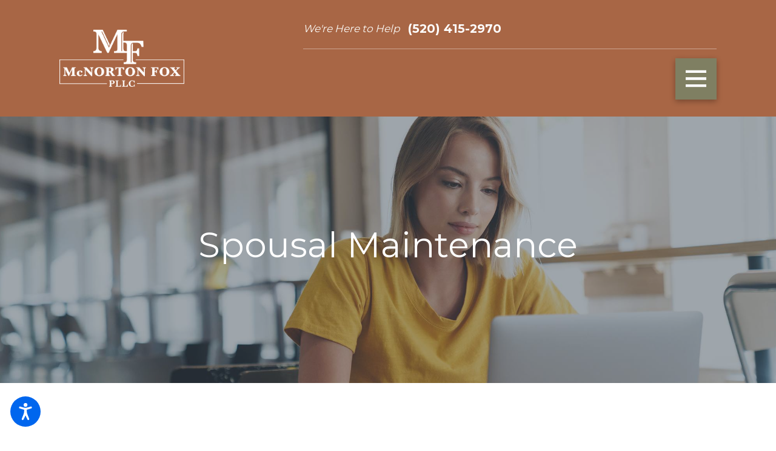

--- FILE ---
content_type: text/html; charset=utf-8
request_url: https://www.mcnortonfoxlaw.com/family-law/spousal-maintenance/
body_size: 33897
content:
<!DOCTYPE html>
<html lang="en" data-anim="1" data-prlx="1" data-flr="1" data-i="x37dc20xp4z" data-is="wwq4is95i2j" data-gmap="AIzaSyCwJTxKcuNS02C2aLDwKK936ndO_olmIKY" data-sa="9i2EoknM%2Btqo3Ur%2BQVMlm49YGmbTbFGC6OZ%2BejLmRgNzAOGiQceJf7bDCsIcqf64kOjd6k9YiAxew0yZ4yKARP%2B%2BAR1Bzeh%2BlLH8nr1a2M7bP42rC1ptFqdCP4shBxTED6GQjYImZW9qZEgmW9tqzwvxjx1LeVHyW5Y04FhoMev1763S">
<head>
	<title>Tucson Alimony Attorneys | McNorton Fox PLLC</title>
	<link rel="canonical" href="https://www.mcnortonfoxlaw.com/family-law/spousal-maintenance/"/>
	<meta content="text/html; charset=utf-8" http-equiv="Content-Type"/>
	<meta content="initial-scale=1" name="viewport"/>
	<meta http-equiv="X-UA-Compatible" content="IE=edge,chrome=1"/>
	<meta name="description" content="Our Tucson, AZ alimony lawyers at McNorton Fox PLLC can represent your financial interests throughout the divorce process. Call today for a consultation with our spousal maintenance attorneys. "/>
	<meta property="og:type" content="website"/>
	<meta property="og:site_name" content="McNorton Fox PLLC"/>
	<meta property="og:url" content="https://www.mcnortonfoxlaw.com/family-law/spousal-maintenance/"/>
	<meta property="og:title" content="Tucson Alimony Attorneys | McNorton Fox PLLC"/>
	<meta property="og:description" content="Our Tucson, AZ alimony lawyers at McNorton Fox PLLC can represent your financial interests throughout the divorce process. Call today for a consultation with our spousal maintenance attorneys. "/>
	<meta property="og:image" content="https://www.mcnortonfoxlaw.com/assets/Social-Share[1].jpg"/>
	<meta name="twitter:card" content="summary_large_image"/>
	<meta name="twitter:title" content="Tucson Alimony Attorneys | McNorton Fox PLLC"/>
	<meta name="twitter:description" content="Our Tucson, AZ alimony lawyers at McNorton Fox PLLC can represent your financial interests throughout the divorce process. Call today for a consultation with our spousal maintenance attorneys. "/>
	<meta name="twitter:image" content="https://www.mcnortonfoxlaw.com/assets/Social-Share[1].jpg"/>
	<meta name="google-site-verification" content="A_AUZ-SCySm66Ma9mUN2ohOQaQWEP8ZYrzybrcdWItw"/>
	<style type="text/css">html{font-size:calc(15px + (18 - 15) * ((100vw - 1601px) / (1920 - 1601)));}*,::before,::after{box-sizing:border-box;}html{border:0px;}body{margin:0px;padding:0px;}section{position:relative;overflow:hidden;}[class*="mn_"]{width:100%;max-width:100%;margin:0 auto;position:relative;}ol,ul{list-style:none;padding:0;margin:0;}img{border:none;max-width:100%;}button{border:0px;}a{text-decoration:none;}icon svg,svg[data-use]{height:1em;width:1em;fill:currentcolor;}svg use:empty{display:none;}[data-src],[data-bg],[data-src].loading,[data-bg].loading,picture.loading img{filter:blur(3px);-webkit-filter:blur(3px);opacity:0;transition:none !important;}img{transition:all .5s ease 1s !important;}.blk{display:block;}.rlt,.psu-bfr,.psu-aft,.bg-bx{position:relative;z-index:1;}.psu-bfr::before,.psu-aft::after,.bg-bx::before{content:'';position:absolute;width:100%;height:100%;top:0;left:0;z-index:-1;}#HeaderZone{z-index:10;position:relative;}.half,.col-50-50 > *{width:50%;}.hdr .mnu-btn.mbl{display:none;position:fixed;bottom:1em;left:1em;z-index:3;transform:translate(0,0);}.ui-scroll{overflow:auto;}.btn{position:relative;text-align:center;overflow:hidden;display:inline-block;align-items:center;}[class*="flx"]{align-items:stretch;align-content:space-around;display:flex;}.f_rev{flex-direction:row-reverse;}[class*="flx"] .fit{flex:0 0 auto;}[class*="flx"] .ato{flex:1 1 auto;}[class*="flx"] .str{align-self:stretch;}.f_c{justify-content:center;}.f_sb{justify-content:space-between;}body .f_m{align-items:center;}.f_clm{flex-direction:column;}.pnl-grp .lt-bg,.pnl-grp .dk-bg{background-color:transparent;}.pnl-grp > .bx > section + section{padding-top:0 !important;}.acc-opt.v1 .acc-mnu{visibility:hidden;transform:translateX(-100%);position:fixed;}.acc-opt.v1 .fltr{position:fixed;width:1rem !important;height:1rem !important;font-size:50px;bottom:1rem;right:1rem;opacity:1;z-index:2;}.acc-opt.v1 .fltr circle{fill:#0066EE;}.acc-opt.v1 .fltr path{fill:#fff;}@media screen and (min-width: 1281px){.hdr .nv{display:flex;visibility:visible;}.hdr .nv .mnu-nv,.hdr .nv .el-tab.lvl-1{display:none;}.hdr .mnu-btn.dkp{display:none;}[class*="ato-sz"][class*="flx-"][class*='-grd'] > li:nth-last-of-type(3n):first-of-type{width:calc(var(--third) - var(--grd-sp));}}@media screen and (max-width: 1600px){html{font-size:calc(15px + (18 - 15) * ((100vw - 1281px) / (1600 - 1281)));}html main br{display:none;}}@media screen and (max-width: 1280px){html{font-size:calc(14px + (17 - 14) * ((100vw - 801px) / (1280 - 801)));}.hdr .mnu-btn.dkp{display:block;}.hdr .nv{display:none;}}@media screen and (max-width: 1024px){.hd-1024{display:none !important;}section[class*="pd_v"]:not(.pd-sty){padding-top:0!important;padding-bottom:0!important;}section[class*="pd_v"].pd-sty{padding-bottom:0!important;}[class*="mn_"]{padding-left:0 !important;padding-right:0 !important;}[class*='flx'][class*="-ato-rsp"],[class*='flx'][class*="-blk-1024"]{display:block;}[class*='flx'][class*="-ato-rsp"] > ul,[class*='flx'][class*="-ato-rsp"] > li,[class*='flx'][class*="-ato-rsp"] > header,[class*='flx'][class*="-ato-rsp"] > div,[class*='flx'][class*="-ato-rsp"] > picture:not([class*="rsp_img"]),[class*='flx'][class*="-blk-1024"] > ul:not([class*="-grd"]):not([class*="rsp_img"]),[class*='flx'][class*="-blk-1024"] > li:not([class*="-grd"]):not([class*="rsp_img"]),[class*='flx'][class*="-blk-1024"] > header:not([class*="-grd"]):not([class*="rsp_img"]),[class*='flx'][class*="-blk-1024"] > div:not([class*="-grd"]):not([class*="rsp_img"]),[class*='flx'][class*="-blk-1024"] > picture:not([class*="-grd"]):not([class*="rsp_img"]){width:100% !important;margin-left:0 !important;margin-right:0 !important;max-width:100% !important;}.f_sb[class*="-ato-rsp"] > ul,.f_sb[class*="-ato-rsp"] > header,.f_sb[class*="-ato-rsp"] > div,.f_sb[class*="-ato-rsp"] > picture,.f_sb[class*='flx'][class*="-ato-rsp"] > ul,.f_sb[class*='flx'][class*="-ato-rsp"] > header,.f_sb[class*='flx'][class*="-ato-rsp"] > div,.f_sb[class*='flx'][class*="-ato-rsp"] > picture,.f_is-olp[class*='flx'][class*="-ato-rsp"] > ul,.f_is-olp[class*='flx'][class*="-ato-rsp"] > header,.f_is-olp[class*='flx'][class*="-ato-rsp"] > div,.f_is-olp[class*='flx'][class*="-ato-rsp"] > picture{width:100% !important;}}@media screen and (max-width: 800px){html{font-size:calc(16px + (18 - 16) * ((100vw - 501px) / (800 - 501)));}.hdr .mnu-btn.mbl{display:flex;}.hdr .mnu-btn.dkp{display:none !important;}}@media screen and (max-width: 500px){html{font-size:calc(15px + (17 - 15) * ((100vw - 320px) / (500 - 320)));}}@media screen and (min-width: 359px) and (max-width: 360px){html{font-size:15.444px;}}</style>
	<style type="text/css">.overlap #HeaderZone{position:absolute;width:100%;top:0;left:0;}.mn_wd{max-width:calc(91.111rem + calc((35 * 1px) + (140 - 35) * ((100vw - 320px) / (1920 - 320))) * 2);}[class*="mn_"]{width:100%;max-width:100%;margin:0 auto;position:relative;padding-left:calc((35 * 1px) + (140 - 35) * ((100vw - 320px) / (1920 - 320)));padding-right:calc((35 * 1px) + (140 - 35) * ((100vw - 320px) / (1920 - 320)));}.dk-lg,.lt-lg{display:none;}.lt-bg .dk-lg{display:block;}.pd_tp{padding-top:1rem;}.pd_tp-20{padding-top:calc(1rem * .4);}.pd_tp-30{padding-top:calc(1rem * .6);}.pd_tp-40{padding-top:calc(1rem * .8);}.pd_bt{padding-bottom:1rem;}.pd_bt-20{padding-bottom:calc(1rem * .4);}.pd_bt-30{padding-bottom:calc(1rem * .6);}.pd_bt-40{padding-bottom:calc(1rem * .8);}.pd_v{padding-top:calc((70 * 1px) + (140 - 70) * ((100vw - 320px) / (1920 - 320)));padding-bottom:calc((70 * 1px) + (140 - 70) * ((100vw - 320px) / (1920 - 320)));}.pd_v-30{padding-top:calc(calc((70 * 1px) + (140 - 70) * ((100vw - 320px) / (1920 - 320))) * .6);padding-bottom:calc(calc((70 * 1px) + (140 - 70) * ((100vw - 320px) / (1920 - 320))) * .6);}.pd_h{padding-left:calc((35 * 1px) + (140 - 35) * ((100vw - 320px) / (1920 - 320)));padding-right:calc((35 * 1px) + (140 - 35) * ((100vw - 320px) / (1920 - 320)));}.pd_h-30{padding-left:calc(calc((35 * 1px) + (140 - 35) * ((100vw - 320px) / (1920 - 320))) * .6);padding-right:calc(calc((35 * 1px) + (140 - 35) * ((100vw - 320px) / (1920 - 320))) * .6);}.mrg_bt-10{margin-bottom:calc(calc((30 * 1px) + (45 - 30) * ((100vw - 320px) / (1920 - 320))) * .2);}.mrg_bt-60{margin-bottom:calc(calc((30 * 1px) + (45 - 30) * ((100vw - 320px) / (1920 - 320))) * 1.2);}.mrg_tp-10{margin-top:calc(calc((30 * 1px) + (45 - 30) * ((100vw - 320px) / (1920 - 320))) * .2);}.mrg_tp-20{margin-top:calc(calc((30 * 1px) + (45 - 30) * ((100vw - 320px) / (1920 - 320))) * .4);}.mrg_tp-30{margin-top:calc(var(--sp-vm-clc) * var(--sp-t-mpt-30));}.mrg_tp-40{margin-top:calc(calc((30 * 1px) + (45 - 30) * ((100vw - 320px) / (1920 - 320))) * .8);}.mrg_rt-40{margin-right:calc(1rem * .8);}.mrg_tp{margin-top:calc((30 * 1px) + (45 - 30) * ((100vw - 320px) / (1920 - 320)));}.mrg_lt-70{margin-left:calc(1rem * 1.4);}.mrg_lt-90{margin-left:calc(1rem * 1.8);}h1,h2,h3,h4,h5,h6{margin:0;}section header > strong,section header > a > strong,section header > b,section header > a > b{display:block;}section header > *:nth-child(2):not(p),.fnt_t-1 + [class*="fnt_t"]{margin-top:1.2rem;}.cnt-stl > *:first-child{margin-top:0;}.cnt-stl > *:last-child{margin-bottom:0;}.cnt-stl > p + p{margin-top:2.4rem;}.cnt-stl h1 + h2,.cnt-stl h1 + h3,.cnt-stl h1 + h4,.cnt-stl h2 + h3,.cnt-stl h2 + h4{margin-top:1.2rem;}.cnt-stl h2,.cnt-stl h3,.cnt-stl h4,.cnt-stl h5,.cnt-stl h6{margin-top:1.5rem;margin-bottom:1.1rem;}.full{width:100%;}.third{width:33.333%;}.two-thirds{width:66.666%;}.fourth{width:25%;}.fifth{width:20%;}.ta_c{text-align:center;}[class*='flx'][class*='-grd'] > li.fifth{max-width:calc(20% - 1.789rem);}.hdr.v1 .lg-bx .bx{padding:1.7rem;border-radius:6rem;width:calc((180 * 1px) + (200 - 180) * ((100vw - 320px) / (1920 - 320)));}.hdr .tgl{font-style:italic;color:#FAF8F4;}.hdr .mnu-btn{display:none;width:4em;height:4em;position:relative;cursor:pointer;}.hdr .mnu-btn.mbl{position:fixed;top:1em;left:1em;z-index:3;transition:transform .3s ease 0s;transform:translate(0,0);}.hdr .mnu-btn svg{width:34.75px;height:34.75px;}.hdr.v2 .lg-bx .tp-lg{max-width:calc((130 * 1px) + (135 - 130) * ((100vw - 320px) / (1920 - 320)));}.hdn{overflow:hidden;}.bg-wrp{position:absolute;top:0;left:0;width:100%;height:100%;}.img-bg{position:absolute;left:0;top:0;width:100%;height:100%;overflow:hidden;pointer-events:none;}.img-bg img{position:relative;left:50%;top:50%;width:auto;height:auto;min-width:calc(100% + 2px);min-height:calc(100% + 2px);transform:translate(-50%,-50%);pointer-events:none;}.bdr_t{border-top-width:1px;border-top-style:solid;}html:not(.cms-content) .el-tab-box .el-tab-panel:not(.active),html:not(.cms-content) .el-tab-box .el-panel:not(.active){display:none;visibility:hidden;}[data-role="scroller"] [data-role="container"]{position:relative;overflow:hidden;}[data-role="scroller"] [data-role="list"]{flex-wrap:nowrap !important;position:relative;transition:transform .6s ease 0s, margin .6s ease 0s;}[data-role="scroller"] [data-role="item"]{flex:0 0 auto !important;transition:opacity .6s ease 0s;}[data-role="scroller"].active:not(.tabbing) [data-role="item"].full:not(.active):not(.s-active){opacity:0;}[data-role="scroller"] [data-role="arrows"] svg{font-size:2.278em;transition:color .3s ease 0s;}[class*='flx'][class*='-grd'] > li{margin:calc((1.789rem - 0.111rem) * .5);flex:1 1 auto;}[class*='flx'][class*='-grd'] > li.fourth{max-width:calc(25% - 1.789rem);}[class*="flr_hd"]{position:relative;display:flex;align-items:center;margin-bottom:calc((15 * 1px) + (43 - 15) * ((100vw - 320px) / (1920 - 320)));}.ta_c .flr_hd{justify-content:center;}[class*="flr_hd"] > svg{height:auto;display:block !important;margin-bottom:0;margin-right:1.389rem;width:calc((48 * 1px) + (58 - 48) * ((100vw - 320px) / (1920 - 320)));}.btn.v1{z-index:1;text-align:center;display:inline-flex;align-items:center;font-style:italic;overflow:visible;padding:0.1em 2.222em 0.1em 1.667em;transition:background-color 0.3s ease 0s, color 0.3s ease 0s;}.btn.v1::before{content:'';position:absolute;top:0;left:0;width:100%;height:100%;z-index:-1;transition:width 0.3s ease 0s, background-color 0.3s ease 0s;}.btn.v1 svg{color:#7F7F62;font-size:1.9rem;padding:0.5rem;border-radius:50%;background-color:#FFFFFF;position:absolute;right:0;transform:translateX(50%);transition:transform 0.3s ease 0s;margin-left:1rem;}.acc-opt.v1 .fltr.lt{right:auto;left:1rem;}@media screen and (min-width: 801px){.hdr.v1 .lg-bx{margin-top:calc(calc((55 * 1px) + (54 - 55) * ((100vw - 320px) / (1920 - 320))) * -1);margin-bottom:calc(calc((55 * 1px) + (54 - 55) * ((100vw - 320px) / (1920 - 320))) * -1);}}@media screen and (min-width: 1025px){.show-20 .anm_img img,.show-20 .anm_seq-imgs > picture img,.show-20 .anm_hlf-lt,.show-20 .anm_hlf-rt,.show-20 .anm_hlf-up,.show-20 .anm_hlf-dn,.show-20 .anm_seq-itm > *,.show-20 .anm_seq-lst > li{opacity:1;transform:none;}.anm_hlf-rt{transform:translateX(calc(2rem * -1));}.hdr.v1 .lg-bx{margin-right:4rem;}}@media screen and (min-width: 1281px){.hdr .mbl-qk-lnks{display:none;}.hdr .nv{padding-top:0;padding-bottom:0;display:flex;visibility:visible;}}@media screen and (max-width:1600px){[data-role="scroller"] [class*='-grd'][data-role="list"].sl_ato-rsp [data-role="item"].fifth{max-width:calc(25% - 1.789rem);}[data-role="scroller"] [data-role="list"].sl_ato-rsp [data-role="item"].fifth{width:25%;}}@media screen and (max-width:1350px) and (min-width:1349px){.hdr.v1 .tp-lg > img{width:138.81px;height:138.81px;}.hdr.v2 .tp-lg > img{width:135px;height:135px;}.overlap > main > section:first-child{padding-top:265.125px;}.img-bg img,.img img{display:none !important;}}@media screen and (max-width: 1280px) and (min-width: 801px){.hdr .tp-br,.hdr .nv-bx{justify-content:flex-end;}.hdr .tp-br > div:first-child{justify-content:end;}}@media screen and (max-width: 1280px){.hdr .nv{display:block;position:fixed;width:100%;height:100vh;left:0;top:0;z-index:2;overflow:auto;padding-bottom:4em;transform:translateX(-100%);transition:transform .3s ease 0s, visibility 0s ease .3s;box-shadow:0.1em 0.1em 1em rgb(0 0 0 / 20%);}.hd-1280{display:none !important;}[data-role="scroller"] [data-role="list"].sl_ato-rsp [data-role="item"].fourth,[data-role="scroller"] [data-role="list"].sl_ato-rsp [data-role="item"].fifth{width:33.333%;}[data-role="scroller"] [class*='-grd'][data-role="list"].sl_ato-rsp [data-role="item"].fourth,[data-role="scroller"] [class*='-grd'][data-role="list"].sl_ato-rsp [data-role="item"].fifth{max-width:calc(33.333% - 1.789rem);}[data-role="scroller"] [data-role="list"].sl_ato-rsp [data-role="item"].third{width:50%;}[data-role="scroller"] [class*='-grd'][data-role="list"].sl_ato-rsp [data-role="item"].third{max-width:calc(50% - 1.789rem);}}@media screen and (max-width: 1024px){.rsp_pd{padding:calc((70 * 1px) + (140 - 70) * ((100vw - 320px) / (1920 - 320))) calc((35 * 1px) + (140 - 35) * ((100vw - 320px) / (1920 - 320))) !important;}.rsp_pd-h{padding-left:calc((35 * 1px) + (140 - 35) * ((100vw - 320px) / (1920 - 320))) !important;padding-right:calc((35 * 1px) + (140 - 35) * ((100vw - 320px) / (1920 - 320))) !important;}.hd-1024{display:none !important;}.ta_c-1024{text-align:center !important;}.wd-fll-1024{width:100%;}[data-role="scroller"] [data-role="list"].sl_ato-rsp [data-role="item"].fourth{width:50%;}[data-role="scroller"] [class*='-grd'][data-role="list"].sl_ato-rsp [data-role="item"].fourth{max-width:calc(50% - 1.789rem);}}@media screen and (max-width: 800px){[data-role="scroller"] [data-role="list"].sl_ato-rsp [data-role="item"].fifth,[data-role="scroller"] [data-role="list"].sl_ato-rsp [data-role="item"].sixth,[data-role="scroller"] [data-role="list"].sl_ato-rsp [data-role="item"].seventh{width:50%;}[class*='flx'][class*="-blk-800"]{display:block;}.hdr.v1 .lg-bx .bx{margin-top:calc(calc((55 * 1px) + (54 - 55) * ((100vw - 320px) / (1920 - 320))) * -1);}.hdr.v1 .nv-bx{border-top-style:none;}[class*='flx'][class*="-blk-800"] > ul:not([class*="-grd"]):not([class*="rsp_img"]),[class*='flx'][class*="-blk-800"] > li:not([class*="-grd"]):not([class*="rsp_img"]),[class*='flx'][class*="-blk-800"] > header:not([class*="-grd"]):not([class*="rsp_img"]),[class*='flx'][class*="-blk-800"] > div:not([class*="-grd"]):not([class*="rsp_img"]),[class*='flx'][class*="-blk-800"] > picture:not([class*="-grd"]):not([class*="rsp_img"]){width:100% !important;margin-left:0 !important;margin-right:0 !important;}.ta_c-800 [class*="flx"],[class*="flx"].ta_c-800{justify-content:center;}.ta_c-800{text-align:center !important;}.hdr .mnu-btn.mbl{display:flex;background-color:#7F7F62;}.hdr.v2 .tp-br{padding-top:0;padding-bottom:0;}.hdr.v2 .bdr_t{border-top:none;}[data-role="scroller"] [data-role="list"].sl_itm-100-800 [data-role="item"]{width:100% !important;}[data-role="scroller"] [class*='-grd'][data-role="list"].sl_itm-100-800 [data-role="item"]{max-width:calc(100% - 1.789rem) !important;}}@media screen and (max-width: 500px){.bnr.v1 .fnt_t-big{word-break:keep-all;font-size:3rem;}[class*='flx'][class*="-blk-500"]{display:block;}[data-role="scroller"] [data-role="list"].sl_itm-100-500 [data-role="item"]{width:100% !important;}[data-role="scroller"] [class*='-grd'][data-role="list"].sl_itm-100-500 [data-role="item"]{max-width:calc(100% - 1.789rem) !important;}.hdr.v1 .tgl{margin-right:0;}}@media screen and (min-width: 412px) and (max-width: 413px) and (min-height: 823px) and (max-height: 824px){.overlap > main > section:first-child{padding-top:215.359px;}img,svg{display:none !important;}}@media screen and (max-width:360px) and (min-width:359px){.overlap > main > section:first-child{padding-top:215.359px;}img,svg{display:none !important;}}.hdr.v2.lt-bg{background-color:#A86645 !important;}@media screen and (max-width: 1024px){.ta_c-1024{text-align:center !important;}}@media screen and (max-width: 800px){.ta_c-800{text-align:center !important;}}@keyframes delay{to{opacity:1;}}@media screen and (min-width: 1350px) and (max-width: 1350px){.img-bg,.tp-lg,#help_center_widget,picture,video,img,svg,.acc-mnu,.pop{opacity:0;animation:delay  0s 12s forwards;}*{font-family:sans-serif !important;}[class*="anm"],[class*="anm"] >*:not(.pop):not(.img-bg):not(img){opacity:1 !important;transform:none !important;}#HeaderZone{height:166px;}.mstg{height:950px;background-color:#0F4068 !important;padding-top:166px;}.mstg .fnt_t-big{letter-spacing:0em !important;line-height:1.025 !important;font-weight:400 !important;text-transform:none !important;font-size:3.5rem !important;color:#fff !important;}.mstg svg{display:none !important;}.mstg-tls .inf{padding-top:4rem !important;padding-bottom:3rem !important;}.mstg .inf *{color:#fff !important;}.pd_v-30{padding-top:3rem;padding-bottom:2rem;}}@media screen and (min-width: 412px) and (max-width: 413px) and (min-height: 823px) and (max-height: 824px){.img-bg,.tp-lg,#help_center_widget,picture,video,img,svg,.acc-mnu,.pop{opacity:0;animation:delay  0s 12s forwards;}*{font-family:sans-serif !important;}.pd_v-30{padding-top:3rem;padding-bottom:2rem;}#HeaderZone{height:127px;}.mstg{padding-top:127px;height:843px;background-color:#0F4068 !important;}.mstg .fnt_t-big{letter-spacing:0em !important;line-height:1.025 !important;font-weight:400 !important;text-transform:none !important;font-size:3rem !important;}.mstg svg{display:none;}.mstg .inf *{color:#fff !important;}}</style>
	<style type="text/css">@import url("https://fonts.googleapis.com/css?family=Montserrat:400,700|Montserrat:300,400,700&display=block");:root{--fnt-t:"Montserrat", sans-serif;--fnt-m:"Montserrat", sans-serif;--fnt-cnt-s:1rem;--fnt-cnt-lh:2;--fnt-pl-s:1.223rem;--fnt-cnt-lh:1.8;--fnt-t-big-ff:"Montserrat", cursive;--fnt-t-big-s:6.667rem;--fnt-t-big-lh:1.25;--fnt-t-big-ls:0em;--fnt-t-big-w:400;--fnt-t-big-tt:none;--fnt-t-1-ff:"Montserrat", cursive;--fnt-t-1-s:3.612rem;--fnt-t-1-lh:1.16;--fnt-t-1-ls:0em;--fnt-t-1-w:400;--fnt-t-1-tt:none;--fnt-t-2-ff:"Montserrat", cursive;--fnt-t-2-s:2.334rem;--fnt-t-2-lh:1.2;--fnt-t-2-ls:0em;--fnt-t-2-w:400;--fnt-t-2-tt:none;--fnt-t-3-ff:"Montserrat", serif;--fnt-t-3-s:2rem;--fnt-t-3-lh:1.3;--fnt-t-3-ls:0em;--fnt-t-3-w:400;--fnt-t-3-tt:none;--fnt-t-6-ff:"Montserrat", serif;--fnt-t-6-s:1.222rem;--fnt-t-6-lh:1.4;--fnt-t-6-ls:0.1em;--fnt-t-6-w:400;--fnt-t-6-tt:uppercase;--fnt-phn-ff:"Montserrat", cursive;--fnt-phn-s:1.222rem;--fnt-phn-lh:2.34;--fnt-phn-ls:0em;--fnt-phn-w:700;--btn-v1-ff:"Montserrat", serif;--btn-v1-s:1rem;--btn-v1-lh:2.45;--btn-v1-ls:0em;--btn-v1-w:500;--btn-v1-tt:capitalize;--fnt-frm-ff:"Montserrat", serif;--fnt-frm-lh:1.2;--fnt-frm-ls:0em;--fnt-frm-w:400;--fnt-frm-tt:none;}body{font-family:var(--fnt-m);line-height:var(--fnt-cnt-lh);}[class*="fnt_t-"]{display:block;font-style:normal;}.hdr .scd-nav a,.hdr .nv ul li a{outline:none;line-height:1.2;font-weight:500;text-transform:uppercase;font-family:var(--fnt-m);letter-spacing:0.15rem;}.fnt_phn{font-family:var(--fnt-phn-ff);font-size:var(--fnt-phn-s);letter-spacing:var(--fnt-phn-ls);line-height:var(--fnt-phn-lh);font-weight:var(--fnt-phn-w);}.hdr .scd-nav a{font-style:italic;text-transform:capitalize;font-size:calc(var(--fnt-cnt-s) * 0.9);}.fnt_t-big{font-family:var(--fnt-t-big-ff);font-size:var(--fnt-t-big-s);letter-spacing:var(--fnt-t-big-ls);line-height:var(--fnt-t-big-lh);font-weight:var(--fnt-t-big-w);text-transform:var(--fnt-t-big-tt);word-break:break-word;}h1,.fnt_t-1,section header > :first-child:not(a):not(.fnt_t-big){font-family:var(--fnt-t-1-ff);font-size:var(--fnt-t-1-s);letter-spacing:var(--fnt-t-1-ls);line-height:var(--fnt-t-1-lh);font-weight:var(--fnt-t-1-w);text-transform:var(--fnt-t-1-tt);word-break:break-word;}h2,h3,.fnt_t-3,section header > *:nth-child(2):not(p),aside header > *:first-child:not(a){font-family:var(--fnt-t-3-ff);font-size:var(--fnt-t-3-s);letter-spacing:var(--fnt-t-3-ls);line-height:var(--fnt-t-3-lh);font-weight:var(--fnt-t-3-w);text-transform:var(--fnt-t-3-tt);}.fnt_t-2{font-family:"Montserrat", cursive;font-size:2.334rem;letter-spacing:0em;line-height:1.2;font-weight:400;text-transform:none;}h1 u,h2 u,h3 u,h4 u,h5 u,h6 u,section header u,[class*="fnt_t"] u{text-decoration:none;}h1 u,h2 u,h3 u,h4 u,h5 u,h6 u,section header u,[class*="fnt_t"] u{font-family:var(--fnt-m);font-weight:400;}[class*="fnt_t"] + [class*="fnt_t"] > u,section header > *:nth-child(2):not(p) > u,.cnt-stl h1 + h2 > u,.fnt_t-3 > u{font-style:italic;}.fnt_t-6,.cnt-stl h6{font-family:var(--fnt-t-6-ff);font-size:var(--fnt-t-6-s);letter-spacing:var(--fnt-t-6-ls);line-height:var(--fnt-t-6-lh);font-weight:var(--fnt-t-6-w);text-transform:var(--fnt-t-6-tt);}.btn.v1{font-family:var(--btn-v1-ff);font-size:var(--btn-v1-s);letter-spacing:var(--btn-v1-ls);line-height:var(--btn-v1-lh);font-weight:var(--btn-v1-w);text-transform:var(--btn-v1-tt);}.hdr .mnu-btn svg{font-size:2.25rem;}.cnt-stl{font-size:var(--fnt-cnt-s);}@media screen and (max-width: 1600px){.fnt_t-big{font-size:calc(6.667rem * 0.85);}h1,.fnt_t-1,section header > :first-child:not(a):not(.fnt_t-big){font-size:calc(3.612rem * 0.95);}}@media screen and (max-width: 1280px){.fnt_phn{font-size:calc(1.222rem * 0.95);}.fnt_t-big{font-size:calc(6.667rem * 0.75);}h1,.fnt_t-1,section header > :first-child:not(a):not(.fnt_t-big){font-size:calc(3.612rem * 0.9);}h2,h3,.fnt_t-3,section header > *:nth-child(2):not(p),aside header > *:first-child:not(a){font-size:calc(2rem * 0.85);}}@media screen and (max-width: 800px){h1,.fnt_t-1,section header > :first-child:not(a):not(.fnt_t-big){font-size:calc(3.612rem * 0.8);}.fnt_phn{font-size:calc(1.222rem * 1);}.fnt_t-big{font-size:calc(6.667rem * 0.65);}}@media screen and (max-width:500px){.fnt_phn{font-size:calc(1.222rem * 0.9);}.fnt_t-big{font-size:calc(6.667rem * 0.55);}h1,.fnt_t-1,section header > :first-child:not(a):not(.fnt_t-big){font-size:calc(3.612rem * 0.65);}h2,h3,.fnt_t-3,section header > *:nth-child(2):not(p),aside header > *:first-child:not(a){font-size:calc(2rem * 0.7);}}@media screen and (max-width: 380px){.fnt_t-big{font-size:calc(6.667rem * 0.45);}}</style>
	<style type="text/css">:root{--buttons:#A86645;--secondary:#404E5A;--accent:#FAF8F4;--accent-alt:#DACFB9;--link-alt:#A86645;--main-bg-alt:#404E5A;--link:#A86645;--inner-bg-alt:#7F7F62;--primary:#7F7F62;--main-bg:#FFFFFF;--inner-bg:#FAF8F4;--text:#000000;--primary-alt:#FFFFFF;--black:#000000;--secondary-alt:#FFFFFF;--text-alt:#FFFFFF;}.dk-bg{background-color:var(--main-bg-alt);color:var(--text-alt);}.lt-bg .bg-bx.lk-bg.alt-bg::before,.lt-bg.transparent-bg .bg-bx.lk-bg::before,.dk-bg .bg-bx.ulk-bg.alt-bg::before{background-color:var(--inner-bg);}.lt-bg .bg-bx.ulk-bg.alt-bg::before,.dk-bg .bg-bx.lk-bg.alt-bg::before{background-color:var(--buttons);}.lt-bg.hdr.v1 .lg-bx .bx{background-color:var(--inner-bg);}.dk-bg a.clr-swp,.lt-bg .bg-bx.ulk-bg a.clr-swp{color:var(--text-alt);}.dk-bg .clr-acc,.lt-bg .bg-bx.ulk-bg .clr-acc{color:var(--accent-alt);}.dk-bg .fnt_tc-big,.lt-bg .bg-bx.ulk-bg .fnt_tc-big{color:var(--primary-alt);}.dk-bg .fnt_tc-3,.lt-bg .bg-bx.ulk-bg .fnt_tc-3{color:var(--primary-alt);}.dk-bg [class*="bdr_"],.lt-bg .bg-bx.ulk-bg [class*="bdr_"]{border-color:rgba(255,255,255,0.4);}body .lt-bg .btn.v1,body .dk-bg .btn.v1{color:var(--text-alt);}.lt-bg .btn.v1:not(.alt)::before,.dk-bg .btn.v1:not(.alt)::before{background-color:#A86645;}.dk-bg [class*="-white"],.lt-bg .bg-bx.ulk-bg [class*="-white"]{fill:var(--main-bg);}.lt-bg h1,.lt-bg .fnt_tc-1,.dk-bg .bg-bx.ulk-bg h1,.dk-bg .bg-bx.ulk-bg .fnt_tc-1,section.lt-bg header > *:first-child:not(a),section.dk-bg .bg-bx.ulk-bg header > *:first-child:not(a){color:var(--link);}.dk-bg a[href^=tel],.lt-bg .bg-bx.ulk-bg a[href^=tel]{color:var(--text-alt) !important;}.lt-bg [class*="-primary"],.dk-bg .bg-bx.ulk-bg [class*="-primary"]{fill:var(--primary);}.lt-bg .clr-pry,.dk-bg .bg-bx.ulk-bg .clr-pry{color:var(--primary);}@media screen and (max-width:1280px){.hdr .mnu-btn.dkp{background-color:var(--primary);}}</style>
	<style type="text/css">.pop{position:fixed;top:0;left:0;width:100%;height:100%;opacity:0;z-index:15;margin:0 !important;pointer-events:none;transform:translateX(-100%);transition:opacity .3s ease 0s, transform .3s ease 0s, visibility 0s ease .3s;}.bnr.v1 .inf{padding-top:calc((20 * 1px) + (32 - 20) * ((100vw - 320px) / (1920 - 320)));padding-bottom:calc((60 * 1px) + (16 - 60) * ((100vw - 320px) / (1920 - 320)));}.f_sb > .three-fifths{width:calc( 60% - ( 4.3% * 1.333 ) );}.f_sb > .two-fifths{width:calc( 40% - ( 4.3% * .6667 ) );}.two-clm-lyt .sd-zn > * + *{margin-top:0;}[class*='flx'][class*='-grd'] > li.half{max-width:calc(50% - 1.789rem);}.pd_v-60{padding-top:calc(calc((70 * 1px) + (140 - 70) * ((100vw - 320px) / (1920 - 320))) * 1.2);padding-bottom:calc(calc((70 * 1px) + (140 - 70) * ((100vw - 320px) / (1920 - 320))) * 1.2);}.bnr.v2 .inf{padding-top:calc((20 * 1px) + (57 - 20) * ((100vw - 320px) / (1920 - 320)));padding-bottom:calc((60 * 1px) + (56 - 60) * ((100vw - 320px) / (1920 - 320)));}.vid-tls .ply-btn{font-size:4rem;transition:color .3s ease 0s;color:#FFFFFF;}.abs-mdl{position:absolute;top:50%;left:50%;transform:translate(-50%, -50%);}[class*="pd-h-"][class*="-56"]::after{padding-bottom:56.25%;}[class*="pd-h-"]::after{content:'';display:block;width:100%;}.pop{position:fixed;top:0;left:0;width:100%;height:100%;opacity:0;z-index:15;margin:0 !important;pointer-events:none;transform:translateX(-100%);transition:opacity .3s ease 0s, transform .3s ease 0s, visibility 0s ease .3s;}@media screen and (max-width:1024px){[data-role="scroller"] [data-role="list"].sl_itm-100-1024 [data-role="item"]{width:100% !important;}.stf.v1 .el-panel{display:block !important;visibility:visible !important;}}@media screen and (max-width: 800px) and (min-width: 501px){.stf.v1 .stf-inf li > div > div{width:calc( 50% - 4.3% );}}</style>
	<script type="text/javascript">
(function(n){var t=n.Process||{},i=function(n){var t=+n;return isNaN(t)?n:t},u=function(n){return decodeURIComponent(n.replace(/\+/g,"%20"))},h=/\{(.+?)\}/g,c=window.location.hash&&window.location.hash[1]==="~"&&!/\bSPPC=./i.test(document.cookie||""),s=[],e=null,r=null,o=null,f=null;t.Page=function(n){for(var i=n.length;i--;)c?s.push(n[i]):t.Element(document.getElementById(n[i]))};t.Delayed=function(){var n,i;for(r=null;n=s.shift();)t.Element(document.getElementById(n));try{i=new CustomEvent("process.delayed",{bubbles:!0,cancelable:!0});document.documentElement.dispatchEvent(i)}catch(u){}};t.Element=function(n){if(n)switch(n.getAttribute("data-process")){case"if":t.If(n);break;case"replace":t.Replace(n);break;default:t.Fix(n)}};t.Replace=function(n){var i,f=n.parentNode,r=document.createTextNode(t.Get(n.getAttribute("data-replace"))),u=n.firstElementChild;u&&u.getAttribute&&(i=u.getAttribute("href"))&&i.substring(0,4)==="tel:"&&(i=document.createElement("a"),i.setAttribute("href","tel:"+r.data),i.appendChild(document.createTextNode(r.data)),r=i);f.insertBefore(r,n);f.removeChild(n)};t.Fix=function(n){var r,u,i,f=n.attributes.length,e=n.childNodes.length;if(n.nodeName==="SCRIPT"){n.parentNode.removeChild(n);return}while(f--)r=n.attributes[f],r.name.substring(0,13)=="data-replace-"&&(u=r.name.substring(13),n.setAttribute(u,t.Get(r.value)),n.removeAttribute(r.name));while(e--)i=n.childNodes[e],i.nodeType===3&&i.data&&i.data.indexOf("{")>=0&&(i.data=t.Get(i.data))};t.If=function(n){for(var i,u,f,e,o=n.parentNode,s=n.attributes.length,r=undefined;s--;){i=n.attributes[s];switch(i.name){case"field":r=t.Check(n,t.Get(i.value));break;case"nofield":r=!t.Check(n,t.Get(i.value))}if(r!==undefined)break}if(r)for(u=n.childNodes,f=0,e=u.length;f<e;f++)o.insertBefore(u[0],n);o.removeChild(n)};t.Check=function(n,r){for(var u,f,e=n.attributes.length;e--;){u=n.attributes[e];switch(u.name){case"equals":return r==t.Get(u.value);case"gt":case"greaterthan":case"morethan":return i(r)>i(t.Get(u.value));case"gte":return i(r)>=i(t.Get(u.value));case"lt":case"lessthan":case"lesserthan":return i(r)<i(t.Get(u.value));case"lte":return i(r)<=i(t.Get(u.value));case"ne":case"notequals":return r!=t.Get(u.value);case"contains":return f=t.Get(u.value),r.indexOf(f>=0);case"notcontains":return f=t.Get(u.value),!r.indexOf(f>=0);case"in":return f=t.Get(u.value),t.InArray(r,(""+f).split(","));case"notin":return f=t.Get(u.value),!t.InArray(r,(""+f).split(","));case"between":return f=t.Get(u.value).Split(","),f.length==2&&i(r)>=i(f[0])&&i(r)<=i(f[1])?!0:!1}}return!!r};t.InArray=function(n,t){for(var i=t.length;i--;)if(t[i]==n)return!0;return!1};t.Get=function(n){return n.replace(h,function(n,i){var r=i.split("/"),f=r.shift();return t.Data(f.split(":"),0,r[0])||u(r.shift()||"")})};t.Data=function(n,i,r){var u;switch(n[i].toLowerCase()){case"f":return t.Format(n[i+1],n,i+2,r);case"if":return t.Data(n,i+1)?n.pop():"";case"ifno":case"ifnot":return t.Data(n,i+1)?"":n.pop();case"q":case"querystring":return t.Query(n[i+1])||"";case"session":case"cookie":return t.Cookie(n[i+1])||"";case"number":return t.Number(n[i+1],r)||"";case"request":return u=t.Cookie("RWQ")||window.location.search,u&&u[0]==="?"&&n[i+1]&&n[i+1][0]!="?"&&(u=u.substr(1)),u;case"u":return t.UserData(n[i+1])||"";default:return""}};t.Format=function(n,i,r,u){var h,f,s,e,o;if(!n||r>i.length-1)return"";if(h=null,f=null,n=n.toLowerCase(),e=0,n=="binary")e=2;else if(r+1<i.length)switch(n){case"p":case"phone":case"p2":case"phone2":case"p3":case"phone3":i[r].indexOf("0")>=0&&(f=i[r],e=1);break;default:s=parseInt(i[r]);isNaN(s)||(h=s,e=1)}o=t.Data(i,r+e,u);switch(n){case"p":case"phone":return t.Phone(""+o,f);case"p2":case"phone2":return t.Phone(""+o,f||"000.000.0000");case"p3":case"phone3":return t.Phone(""+o,f||"000-000-0000");case"tel":return t.Phone(""+o,f||"0000000000")}};t.Phone=function(n,t){var u,i,f,r;if(!n)return"";if(u=n.replace(/\D+/g,""),u.length<10)return n;for(i=(t||"(000) 000-0000").split(""),f=0,r=0;r<i.length;r++)i[r]=="0"&&(f<u.length?i[r]=u[f++]:(i.splice(r,1),r--));return f==10&&u.length>10&&i.push(" x"+u.substring(10)),i.join("")};t.Query=function(n){var r,f,o,i,s;if(!e)for(e={},r=t.Cookie("RWQ")||window.location.search,f=r?r.substring(1).split("&"):[],o=f.length;o--;)i=f[o].split("="),s=u(i.shift()).toLowerCase(),e[s]=i.length?u(i.join("=")):null;return e[n.toLowerCase()]};t.Cookie=function(n){var f,i,o,e,t;if(!r)for(r={},f=document.cookie?document.cookie.split("; "):[],i=f.length;i--;){o=f[i].split("=");e=u(o.shift()).toLowerCase();t=o.join("=");switch(t[0]){case"#":r[e]=+t.substring(1);break;case":":r[e]=new Date(+t.substring(1));break;case"!":r[e]=t==="!!";break;case"'":r[e]=u(t.substring(1));break;default:r[e]=u(t)}}for(f=n.split("|"),i=0;i<f.length;i++)if(t=r[f[i].toLowerCase()],t)return t;return""};t.UserData=function(n){switch(n){case"DisplayName":return t.Cookie("U_DisplayName")||"";case"TimeOfDay":var r=new Date,i=r.getHours();return i>=17||i<5?"Evening":i<12?"Morning":"Afternoon"}};t.Number=function(n,i){var s,u,r,e;if(!i)return i;if(!o)for(o={},s=(t.Cookie("PHMAP")||"").split(","),e=0;e<s.length;e++)u=(s[e]||"").split("="),u.length===2&&(o[u[0]]=u[1]);return r=o[i],r&&r!=="0"||(r=i),f||(f={}),f[r]=1,r};t.Phones=function(){var n,t;if(f){n=[];for(t in f)f.hasOwnProperty(t)&&n.push(t);return n.join("|")}return null};n.Process=t;document.documentElement&&(document.documentElement.clientWidth<=1280||(t.Cookie("pref")&1)==1)&&(document.documentElement.className+=" minimize")})(this);
(function(){function o(){var r,n,u;for(v(),f=!0,n=0;n<t.length;n++)r=t[n],s(r[0],r[1]);for(t.length=0,n=0;n<i.length;n++)u=i[n],l(u);i.length=0;window.removeEventListener("DOMContentLoaded",o)}function v(){for(var t,i,f,e,h=document.querySelectorAll("script[src],script[data-require]"),o=0;o<h.length;o++){var c=h[o],s=c.getAttribute("src"),n=c.getAttribute("data-require");if(s||n)for(t=n&&n[0]==="["?u(a(n)):[],s&&t.push(s),i=0;i<t.length;i++)f=t[i],e=/(.+?)\.\d{13}(\.\w{2,12})$/.exec(f),e&&(f=e[1]+e[2]),r[f]=1}}function s(i,u){var h,c,s,o;if(!f){t.push([i,u]);return}for(h=[],c=!1,o=0;o<i.length;o++){if(s=i[o],!s||e[s])continue;else r[s]||(h.push(s),r[s]=1);c=!0}for(typeof u=="function"&&(c?n.push([i,u]):u(window.jQuery)),o=0;o<h.length;o++)y(h[o])}function y(n){if(n.indexOf("http://")===0)throw new Error("Cannot load scripts over unsecure channel: "+n);else n.indexOf("/common/")===0||n.indexOf("/cms/")===0?w(n):p(n)}function p(n){var t=document.createElement("script");t.setAttribute("async","async");t.setAttribute("src",n);n.indexOf("callback=registerGmap")===-1?t.addEventListener("load",function(){h(n)}):window.registerGmap=function(){h(n)};t.addEventListener("error",function(){throw new Error("Unable to load script: '"+n+"'");});document.head.appendChild(t)}function w(n,t){var i=document.createElement("script");if(i.setAttribute("data-require",'["'+n+'"]'),n.indexOf("/common/usc/js/")===0||n==="/common/usc/p/video.js")if(typeof Promise=="undefined")throw new Error("This browser doesn't support ES6 modules.  Cannot load: '"+n+"'");else i.setAttribute("type","module");typeof t=="string"?i.text=t:i.src=n;document.head.appendChild(i)}function b(){var n=document.documentElement.getAttribute("data-gmap");return n?"&key="+n:""}function u(n){var i,r,u,f,t;for(Array.isArray(n)||(n=[n]),i={},r=0;r<n.length;r++)if(n[r])for(u=c[n[r]]||n[r],Array.isArray(u)||(u=[u]),f=0;f<u.length;f++)t=u[f],t.indexOf("://")!==-1||t[0]==="/"?i[t]=1:t.indexOf("admin/")===0?i["/common/"+t+".js"]=1:t.indexOf("usc/")===0?i["/common/"+t+".js"]=1:t.indexOf("cms/")===0?i["/"+t+".js"]=1:i["/common/js/"+t+".js"]=1;return Object.keys(i)}function h(n){for(var t,o=u(n),r=0;r<o.length;r++)t=o[r],e[t]=1,f?l(t):i.push(t)}function l(t){for(var u,h,r,f=[],i=0;i<n.length;i++)r=n[i],r[0].indexOf(t)!==-1&&f.push(r);for(i=0;i<f.length;i++){var r=f[i],o=r[0],s=[];for(u=0;u<o.length;u++)e[o[u]]||s.push(o[u]);if((r[0]=s,!s.length)&&(h=r[1],h))try{h(window.jQuery)}catch(c){console.warn(c.stack)}}for(i=n.length-1;i>=0;i--)r=n[i],r[0].length||n.splice(i,1)}var a=function(n,t){return(window.JSON2||JSON).parse(n,t)},f=!1,t=[],i=[],r={},e={},n=[],c;document.readyState==="complete"||document.readyState==="loaded"||document.readyState==="interactive"?o():window.addEventListener("DOMContentLoaded",o);c={jquery:["j/jquery.3.x","j/jquery.ui"],"j/jquery":"j/jquery.3.x",poly:"usc/p/poly",cookie:"j/jquery.cookie",jwplayer:"/common/js/v/jwplayer.js",map:"m/gmap",googlemap:"https://maps.googleapis.com/maps/api/js?v=3&libraries=places&callback=registerGmap"+b(),ace:"https://cdnjs.cloudflare.com/ajax/libs/ace/1.4.11/ace.js"};window.requireLoading=function(n){var t=u(n);return t&&r[t[0]]};window.require=window.require2=window.rrequire=function(n,t){var i=u(n),f,r;for(typeof t!="function"&&typeof arguments[2]=="function"&&(t=arguments[2]),f=!1,r=0;r<i.length;r++)i[r].indexOf("jquery")!==-1&&(f=!0);f?(console.warn("Requiring jQuery should be avoided for performance reasons."),s(i,t)):s(i,t)};window.register=h})();
</script>
	<script>(function(){
var cook = /(?:^|\b)COOK=(.+?)(?:$|;)/.exec( document.cookie )?.[1];
var analytics;
var marketing;
if(cook==='YES'){analytics=true;marketing=true;}
else if(cook==='NO!'){analytics=false;marketing=false;}
else if(cook==='ANALYTICS'){analytics=true;marketing=false;}
else if(cook==='MARKETING'){analytics=false;marketing=true;}
else{analytics=true;marketing=navigator.globalPrivacyControl||window.doNotSell?false:true;}
window.$consentState={analytics,marketing};
})();</script>
<script type="module" src="/common/usc/p/manage-cookies.js"></script>
</head>
<body data-config="e7l7w39k.auq\wx2vvwt_.pmh" data-id="18781615" data-bt="[72]" data-st="[4348]" data-sp="[2172]">
	<header id="HeaderZone"><nav class="acc-opt v1 dk-bg transparent-bg alt" id="AccessibilityOptionsV1Alt" data-showhide="true" data-action="panel" data-html-class="true" data-class-name="opt-opn">
	
	
	<svg viewBox="0 0 36 36" class="fltr lt" style="width: 50px;height: 50px;" title="Open the accessibility options menu" tabindex="0" data-action="open" data-role="btn" data-type="open"><use data-href="/cms/svg/site/_dxwcr2j_29.36.2601121741443.svg#accessibility"></use></svg>
	<ul class="acc-mnu pd_tp-70 bdr_r" data-accessibility-menu="true" data-role="panel">
		<li>
			<button class="full flx f_m btn-clr-hvr bdr_b pd_tp pd_bt pd_h-30 rsp_pd-h" title="Close the accessibility options menu" data-role="btn" data-type="close">
				<svg viewBox="0 0 36 36" class="acc-i mrg_rt"><use data-href="/cms/svg/site/_dxwcr2j_29.36.2601121741443.svg#accessibility_hide"></use></svg> 
				Close
			</button>
		</li>
		<li>
			<button class="full flx f_m btn-clr-hvr bdr_b pd_tp pd_bt pd_h-30 rsp_pd-h" data-action="content">
				<svg viewBox="0 0 36 36" class="acc-i mrg_rt"><use data-href="/cms/svg/site/_dxwcr2j_29.36.2601121741443.svg#accessibility_skip_to_co"></use></svg> 
				Skip to Content
			</button>
		</li>
		<li>
			<button class="full flx f_m btn-clr-hvr bdr_b pd_tp pd_bt pd_h-30 rsp_pd-h" data-action="highContrast">
				<svg viewBox="0 0 36 36" class="acc-i mrg_rt"><use data-href="/cms/svg/site/_dxwcr2j_29.36.2601121741443.svg#accessibility_high_contr"></use></svg>
				High Contrast
			</button>
		</li>
		<li>
			<button class="full flx f_m btn-clr-hvr bdr_b pd_tp pd_bt pd_h-30 rsp_pd-h" data-action="largeText">
				<svg viewBox="0 0 36 36" class="acc-i mrg_rt"><use data-href="/cms/svg/site/_dxwcr2j_29.36.2601121741443.svg#accessibility_text_size"></use></svg> 
				Increase Text Size
			</button>
		</li>
		<li>
			<button class="full flx f_m btn-clr-hvr bdr_b pd_tp pd_bt pd_h-30 rsp_pd-h" data-action="clear">
				<svg viewBox="0 0 36 36" class="acc-i mrg_rt"><use data-href="/cms/svg/site/_dxwcr2j_29.36.2601121741443.svg#accessibility_clear_all"></use></svg> 
				Clear All
			</button>
		</li>
	</ul>
</nav><div class="hdr v2 lt-bg alt-bg" id="HeaderV2" universal_="true" data-showhide="true" data-header="true" data-class-name="mnu-opn" data-html-class="true">
		
	
	
	<style>
		.fly-nv {
			display: none;
		}
	</style>
	<a name="SiteTop"></a>
	<div class="flx-blk-800 f_sb f_m">
		<div class="lg-bx flx f_m f_c fit pd_tp pd_bt pd_h rsp_pd-h">
			<a class="tp-lg flx f_m" href="/">
				<img class="lt-lg" alt="McNorton Fox PLLC" title="McNorton Fox PLLC" src="/images/brand/logo-dark.2210141529177.png">
				<img class="dk-lg" alt="McNorton Fox PLLC" title="McNorton Fox PLLC" src="/images/brand/logo-light.2210141529177.png">
			</a>
		</div>
		<div class="flx f_clm f_c str ato bg-bx ulk-bg alt-bg pd_h pd_tp-40 pd_bt-40">
			<div class="tp-br pd_tp-30 pd_bt-30">
				<div class="flx-blk-800 f_sb f_m ta_c-800">
					<nav class="scd-nav hd-1280" aria-label="Quick Links" id="HeaderV2QuickLinks">
						<ul class="flx f_m f_sb">
							<li class=" ">
								<a class="clr-acc rlt pd_bt-40" href="/glossary/" target="">Glossary</a>
							</li><li class="mrg_lt-90 ">
								<a class="clr-acc rlt pd_bt-40" href="/testimonials/" target="">Testimonials</a>
							</li><li class="mrg_lt-90 ">
								<a class="clr-acc rlt pd_bt-40" href="/blog/" target="">Blog</a>
							</li><li class="mrg_lt-90 ">
								<a class="clr-acc rlt pd_bt-40" href="https://nex.ecnai.com/index.php/s/WoMSS2nmAwM4z4f" target="_blank">Upload Files</a>
							</li>
						</ul>
					</nav>				
					<div class="bx flx-blk-500 f_m" id="HeaderV2Tagline">
						
							<span class="tgl mrg_rt-40">We're Here to Help</span>
						
						<span id="HeaderV2_1" data-process="if" style="display:none" field="{F:Tel:Cookie:PPCP1/5204152970}">
							<a class="fnt_phn blk clr-acc" href="tel:5204152970" id="HeaderV2_2" data-replace-href="tel:{F:Tel:Cookie:PPCP1/5204152970}"><span id="HeaderV2_3" data-process="replace" data-replace="{F:P:Cookie:PPCP1/(520)%20415-2970}">(520) 415-2970</span></a>
						</span>
					</div>
				</div>
			</div>
			<div class="nv-bx bdr_t flx f_m f_sb pd_tp-20 pd_bt-20">
				<nav class="nv flx f_m f_c pd_v-30 ato rlt el-tab-box" id="HeaderV2TopNav" data-role="panel" data-closing="true">
					<ul class="mnu-nv flx f_sb f_m pd_bt-30 bdr_b pd_h-10">
						<li>
							<a class="blk" href="/site-search/" title="Search Our Site" aria-label="Search Our Site">
								<svg viewBox="0 0 24 24" class="blk" title="Search Icon"><use data-href="/cms/svg/site/_dxwcr2j_29.24.2601151629383.svg#search"></use></svg>
							</a>
						</li>
						<li>
							<button class="blk clr-lnk" title="Close the Menu" aria-label="Close the Menu" data-role="btn">
								<svg viewBox="0 0 24 24" class="blk" title="Close the Menu"><use data-href="/cms/svg/site/_dxwcr2j_29.24.2601151629383.svg#close"></use></svg>
							</button>
						</li>
					</ul>
					<ul class="flx ato str f_sb" role="menubar" aria-label="Top Navigation">
						<li class=" flx   rlt" role="menuitem">
							<a class="ato clr-swp str blk " href="/" target="">
								<span class="rlt blk rlt pd_tp pd_bt">Home</span>
							</a>
							
						</li><li class=" flx f_m f_wrp mrg_lt-70 rlt" role="menuitem">
							<a class="ato clr-swp str blk four-fifths" href="/about/" target="">
								<span class="rlt blk rlt pd_tp pd_bt">About</span>
							</a>
							
								<span class="el-tab lvl-1 rlt icn fit blk pd_tp-10 pd_bt-10 ta_r pd_h-10 fifth clr-lnk" aria-label="Open child menu of About">
									<svg viewBox="0 0 24 24" class="blk" role="presentation"><use data-href="/cms/svg/site/_dxwcr2j_29.24.2601151629383.svg#arrow_down"></use></svg>
								</span>
								<ul class="fly-nv el-panel sld full ui-scroll bg-bx ulk-bg bg-drk pd_v-10 pd_h-10" role="menu">
									<li class=" " role="menuitem" data-closing="true">
										<a class="clr-swp ato blk pd_bt-30 pd_tp-30 rlt " href="/about/lisa-c-mcnorton/" target="">Lisa C. McNorton</a>
										
									</li><li class=" " role="menuitem" data-closing="true">
										<a class="clr-swp ato blk pd_bt-30 pd_tp-30 rlt " href="/about/erin-k-fox/" target="">Erin K. Fox</a>
										
									</li><li class=" " role="menuitem" data-closing="true">
										<a class="clr-swp ato blk pd_bt-30 pd_tp-30 rlt " href="/about/barry-mcnorton/" target="">Barry McNorton</a>
										
									</li><li class=" " role="menuitem" data-closing="true">
										<a class="clr-swp ato blk pd_bt-30 pd_tp-30 rlt " href="/about/vivian-leclair/" target="">Vivian LeClair</a>
										
									</li><li class=" " role="menuitem" data-closing="true">
										<a class="clr-swp ato blk pd_bt-30 pd_tp-30 rlt " href="/about/jason-diaz/" target="">Jason Diaz</a>
										
									</li>
								</ul>
							
						</li><li class="selected flx f_m f_wrp mrg_lt-70 rlt" role="menuitem">
							<a class="ato clr-swp str blk four-fifths" href="/family-law/" target="">
								<span class="rlt blk rlt pd_tp pd_bt">Family Law</span>
							</a>
							
								<span class="el-tab lvl-1 rlt icn fit blk pd_tp-10 pd_bt-10 ta_r pd_h-10 fifth clr-lnk" aria-label="Open child menu of Family Law">
									<svg viewBox="0 0 24 24" class="blk" role="presentation"><use data-href="/cms/svg/site/_dxwcr2j_29.24.2601151629383.svg#arrow_down"></use></svg>
								</span>
								<ul class="fly-nv el-panel sld full ui-scroll bg-bx ulk-bg bg-drk pd_v-10 pd_h-10" role="menu">
									<li class=" " role="menuitem" data-closing="true">
										<a class="clr-swp ato blk pd_bt-30 pd_tp-30 rlt " href="/family-law/child-support/" target="">Child Support</a>
										
									</li><li class=" " role="menuitem" data-closing="true">
										<a class="clr-swp ato blk pd_bt-30 pd_tp-30 rlt " href="/family-law/child-custody/" target="">Child Custody</a>
										
									</li><li class=" " role="menuitem" data-closing="true">
										<a class="clr-swp ato blk pd_bt-30 pd_tp-30 rlt " href="/family-law/complex-financial-decisions/" target="">Complex Financial Decisions</a>
										
									</li><li class=" flx f_m f_wrp el-tab-box" role="menuitem" data-closing="true">
										<a class="clr-swp ato blk pd_bt-30 pd_tp-30 rlt four-fifths" href="/family-law/divorce/" target="">Divorce</a>
										
											<span class="el-tab rlt icn fit blk pd_tp-10 pd_bt-10 ta_r fifth" aria-label="Open child menu of Divorce">
												<svg viewBox="0 0 24 24" class="blk" role="presentation"><use data-href="/cms/svg/site/_dxwcr2j_29.24.2601151629383.svg#arrow_down"></use></svg>
											</span>
											<ul class="full el-panel sld pd_h-10" role="menu">
												<li class="" role="menuitem">
													<a class="blk pd_tp-20 pd_bt-20 clr-swp rlt" href="/family-law/divorce/contested-divorce/" target="">
														<span>Contested Divorce</span>
													</a>
												</li><li class="" role="menuitem">
													<a class="blk pd_tp-20 pd_bt-20 clr-swp rlt" href="/family-law/divorce/divorce-mediation/" target="">
														<span>Divorce Mediation</span>
													</a>
												</li><li class="" role="menuitem">
													<a class="blk pd_tp-20 pd_bt-20 clr-swp rlt" href="/family-law/divorce/military-divorce/" target="">
														<span>Military Divorce</span>
													</a>
												</li><li class="" role="menuitem">
													<a class="blk pd_tp-20 pd_bt-20 clr-swp rlt" href="/family-law/divorce/same-sex-divorce/" target="">
														<span>Same-Sex Divorce</span>
													</a>
												</li><li class="" role="menuitem">
													<a class="blk pd_tp-20 pd_bt-20 clr-swp rlt" href="/family-law/divorce/uncontested-divorce/" target="">
														<span>Uncontested Divorce</span>
													</a>
												</li>
											</ul>
										
									</li><li class=" " role="menuitem" data-closing="true">
										<a class="clr-swp ato blk pd_bt-30 pd_tp-30 rlt " href="/family-law/fathers-rights/" target="">Fathers' Rights</a>
										
									</li><li class=" " role="menuitem" data-closing="true">
										<a class="clr-swp ato blk pd_bt-30 pd_tp-30 rlt " href="/family-law/legal-decision-making-authority-and-parenting-ti/" target="">Legal Decision-Making Authority and Parenting Time</a>
										
									</li><li class=" " role="menuitem" data-closing="true">
										<a class="clr-swp ato blk pd_bt-30 pd_tp-30 rlt " href="/family-law/modifications/" target="">Modifications</a>
										
									</li><li class=" " role="menuitem" data-closing="true">
										<a class="clr-swp ato blk pd_bt-30 pd_tp-30 rlt " href="/family-law/paternity/" target="">Paternity</a>
										
									</li><li class=" " role="menuitem" data-closing="true">
										<a class="clr-swp ato blk pd_bt-30 pd_tp-30 rlt " href="/family-law/prenuptial-postnuptial-agreements/" target="">Prenuptial/ Postnuptial Agreements</a>
										
									</li><li class=" " role="menuitem" data-closing="true">
										<a class="clr-swp ato blk pd_bt-30 pd_tp-30 rlt " href="/family-law/property-division/" target="">Property Division</a>
										
									</li><li class=" " role="menuitem" data-closing="true">
										<a class="clr-swp ato blk pd_bt-30 pd_tp-30 rlt " href="/family-law/separation-agreements/" target="">Separation Agreements</a>
										
									</li><li class="selected " role="menuitem" data-closing="true">
										<a class="clr-swp ato blk pd_bt-30 pd_tp-30 rlt " href="/family-law/spousal-maintenance/" target="">Spousal Maintenance</a>
										
									</li><li class=" " role="menuitem" data-closing="true">
										<a class="clr-swp ato blk pd_bt-30 pd_tp-30 rlt " href="/family-law/third-party-rights/" target="">Third-Party Rights</a>
										
									</li>
								</ul>
							
						</li><li class=" flx  mrg_lt-70 rlt" role="menuitem">
							<a class="ato clr-swp str blk " href="https://secure.lawpay.com/pages/mcnortonfoxlaw/operating" target="_blank">
								<span class="rlt blk rlt pd_tp pd_bt">Secure Bill Pay</span>
							</a>
							
						</li><li class=" flx  mrg_lt-70 rlt" role="menuitem">
							<a class="ato clr-swp str blk " href="/contact/" target="">
								<span class="rlt blk rlt pd_tp pd_bt">Contact</span>
							</a>
							
						</li>
					</ul>
					<ul class="mbl-qk-lnks" id="HeaderV2QuickLinksMobile">
						<li>
							<a class="clr-swp" href="/glossary/" target="">Glossary</a>
						</li><li>
							<a class="clr-swp" href="/testimonials/" target="">Testimonials</a>
						</li><li>
							<a class="clr-swp" href="/blog/" target="">Blog</a>
						</li><li>
							<a class="clr-swp" href="https://nex.ecnai.com/index.php/s/WoMSS2nmAwM4z4f" target="_blank">Upload Files</a>
						</li>
					</ul>
				</nav>
				<button class="mnu-btn mrg_lt-90 dkp hide-800 bx_shw-itm f_m f_c mrg_tp-10 mrg_bt-10" title="Main Menu" aria-label="Main Menu" data-role="btn">
					<svg viewBox="0 0 24 24"><use data-href="/cms/svg/site/_dxwcr2j_29.24.2601151629383.svg#menu_btn"></use></svg>
				</button>
			</div>
		</div>
	</div>
	<button class="mnu-btn mbl btn-clr bx_shw-itm f_m f_c" title="Main Menu" aria-label="Main Menu" data-role="btn">
		<svg viewBox="0 0 24 24"><use data-href="/cms/svg/site/_dxwcr2j_29.24.2601151629383.svg#menu_btn"></use></svg>
	</button>
</div>
<script id="Process_HeaderV2" type="text/javascript" style="display:none;">window.Process&&Process.Page(['Process_HeaderV2','HeaderV2_1','HeaderV2_2','HeaderV2_3']);</script>
</header>
	<main id="MainZone"><section class="bnr v2 dk-bg pd_v-60 bg-image pd-sty" id="BannerV2" data-onvisible="show-20">
	
	<picture class="img-bg" role="presentation" data-role="picture">
		<source media="(max-width: 500px)" srcset="[data-uri]" data-src="/assets/sub-banner/decision-making-mobile.0000000000000.jpg"/>
		<source media="(max-width: 1024px)" srcset="[data-uri]" data-src="/assets/sub-banner/decision-making-tablet.0000000000000.jpg"/>
		<img src="[data-uri]" alt="" data-src="/assets/sub-banner/decision-making.2210271803550.jpg">
	</picture>
	<div class="mn_wd rsp_pd-h">
		<div class="inf ta_c anm_hlf-dn" id="BannerV2Info">
			
				<strong class="fnt_t-big fnt_tc-big">
					Spousal Maintenance
				</strong>
			
		</div>
	</div>
</section><section class="two-clm-lyt lt-bg alt-bg pd_v rsp_opn-tp rsp_opn-bt" id="TwoColumnLayout">
	
	<div class="mn_wd flx-ato-rsp f_sb rsp_opn-tp">
		<div class="three-fifths cnt-zn rsp_pd" id="ContentZone"><div class="clm-cnt" id="ColumnContent" data-onvisible="show-20">
	<div class="ta_l">
		<div class="flr_hd">
			<svg viewBox="0 0 24 24" class="fill-primary" role="presentation"><use data-href="/cms/svg/site/_dxwcr2j_29.24.2601151629383.svg#flair"></use></svg>
		</div>
	</div>
	<div class="cnt-stl" id="MainContent" data-content="true"><h1>Tucson Alimony Attorneys</h1><h2>Relentless Alimony Lawyers Serving Pima County, AZ</h2><p class="MsoNormal">In Arizona, the monetary support that an individual pays to a former spouse following a <a href="/family-law/dissolution-of-marriage/">divorce</a>, and sometimes during the divorce process, is called <strong>spousal maintenance</strong>. In other states, and colloquially in Arizona, spousal maintenance is also known as <strong>alimony</strong>, <strong>spousal support</strong>, or simply <strong>maintenance</strong>. In most cases, spousal maintenance is intended to provide a pathway for the financially dependent or lower-earning spouse to acquire the professional training or education necessary to reasonably provide for themselves.</p><p class="MsoNormal">Since we opened our doors, our Tucson alimony attorneys here at <a href="/about/">McNorton Fox PLLC</a> have helped our clients pursue spousal maintenance resolutions that <a href="/family-law/complex-financial-decisions/">protect their financial well-being</a>. We can do the same for you by personally guiding you through Arizona’s alimony laws and working with you to determine how these laws apply to your specific situation. We can also represent your financial interests during mediation and in court, if necessary.&nbsp;</p><p class="MsoNormal">To better understand the nuances of spousal maintenance, it's crucial to recognize the flexibility and adaptability of these agreements. Courts often aim to balance fairness to both parties by considering current economic realities. These agreements are not only about immediate financial relief but also long-term transitions toward self-sufficiency. This means that both the amount and duration of support can vary significantly based on individual circumstances, the ability of the payer, and the specific needs of the recipient.</p><hr/><p class="MsoNormal" style="text-align:center;"><strong>Call McNorton Fox PLLC today at </strong><a href="tel: (520) 415-2970" id="ColumnContent_1" data-replace-href="tel: {F:P:Cookie:PPCP1/(520)%20415-2970}"><strong><span id="ColumnContent_2" data-process="replace" data-replace="{F:P:Cookie:PPCP1/(520)%20415-2970}">(520) 415-2970</span></strong></a><strong> to schedule an appointment or tell our Tucson alimony attorneys about your situation using our </strong><a href="/contact/"><strong>contact form</strong></a><strong>.</strong></p><hr/><h3>Alimony Considerations in Pima County</h3><p class="MsoNormal">Spousal maintenance is one of those items that is commonly litigated in mediation or divorce proceedings. Potential items that divorcing parties can dispute are the necessity of maintenance, the <a href="/blog/2017/december/tis-the-season-to-check-your-child-support-payme/">amount of support</a>, and the duration of payments. Divorcing spouses must agree on these items, or they will need to be resolved in court.</p><h3>Understanding Regional Dynamics in Tucson</h3><p>Tucson's unique economic and cultural landscape plays a significant role in spousal support cases. The region's cost of living and employment opportunities, especially in sectors like healthcare and education, affect how courts determine maintenance amounts. Additionally, the presence of the University of Arizona contributes to a transient yet diverse population, which can influence spousal support agreements and modifications, making local legal expertise essential for navigating these complexities.</p><p>Moreover, Tucson's evolving housing market directly impacts assessments of living standards and financial needs post-divorce. Housing costs can affect spousal support amounts, particularly when addressing the needs of dependent children or a spouse seeking reemployment. Our attorneys not only understand these local subtleties but actively use this knowledge to tailor strategies that meet your unique circumstances, ensuring equitable solutions that consider Tucson's distinct context.</p></div>
</div>
<script id="Process_ColumnContent" type="text/javascript" style="display:none;">window.Process&&Process.Page(['Process_ColumnContent','ColumnContent_1','ColumnContent_2']);</script>
</div>
		<div class="two-fifths sd-zn" id="SideZone"><aside class="sd-nv v1 lt-bg el-tab-box" id="SideNavV1">
		
		
	<div class="bg-bx lk-bg alt-bg pd_v-30 pd_h-30 rsp_pd">
		<nav role="menu">
			<div class="rlt mrg_tp-20 mrg_bt-10" id="SideNavV1Header">
				
					<h4 class="fnt_t-2 clr-pry">Family Law</h4>
				
			</div>
			<ul class="nv" id="SideNav1Menu" aria-label="Navigation menu for Family Law" data-closing="true" data-slider="true">
				<li class=" bdr_b pd_tp-40 pd_bt-40 " role="menuitem">
					<a class="fnt_t-6  flx f_m ato" href="/family-law/child-support/" target="" role="menuitem">
						<span>Child Support</span>
					</a>
					
				</li><li class=" bdr_b pd_tp-40 pd_bt-40 " role="menuitem">
					<a class="fnt_t-6  flx f_m ato" href="/family-law/child-custody/" target="" role="menuitem">
						<span>Child Custody</span>
					</a>
					
				</li><li class=" bdr_b pd_tp-40 pd_bt-40 " role="menuitem">
					<a class="fnt_t-6  flx f_m ato" href="/family-law/complex-financial-decisions/" target="" role="menuitem">
						<span>Complex Financial Decisions</span>
					</a>
					
				</li><li class=" bdr_b pd_tp-40 pd_bt-40 active-children flx f_sb f_m f_wrp" role="menuitem">
					<a class="fnt_t-6  flx f_m ato" href="/family-law/divorce/" target="" role="menuitem">
						<span>Divorce</span>
					</a>
					
						<svg viewBox="0 0 24 24" class="el-tab  rlt mrg_lt-30 clr-pry" title="Open child menu of Divorce"><use data-href="/cms/svg/site/_dxwcr2j_29.24.2601151629383.svg#arrow_down"></use></svg>
						<ul class="el-panel sld full ui-scroll pd_tp-10" role="menu">
							<li class=" flx " role="menuitem" data-closing="true">
								<a class="clr-pry  ato mrg_lt" href="/family-law/divorce/contested-divorce/" target="" role="menuitem">Contested Divorce</a>
								
							</li><li class=" flx " role="menuitem" data-closing="true">
								<a class="clr-pry  ato mrg_lt" href="/family-law/divorce/divorce-mediation/" target="" role="menuitem">Divorce Mediation</a>
								
							</li><li class=" flx " role="menuitem" data-closing="true">
								<a class="clr-pry  ato mrg_lt" href="/family-law/divorce/military-divorce/" target="" role="menuitem">Military Divorce</a>
								
							</li><li class=" flx " role="menuitem" data-closing="true">
								<a class="clr-pry  ato mrg_lt" href="/family-law/divorce/same-sex-divorce/" target="" role="menuitem">Same-Sex Divorce</a>
								
							</li><li class=" flx " role="menuitem" data-closing="true">
								<a class="clr-pry  ato mrg_lt" href="/family-law/divorce/uncontested-divorce/" target="" role="menuitem">Uncontested Divorce</a>
								
							</li>
						</ul>
					
				</li><li class=" bdr_b pd_tp-40 pd_bt-40 " role="menuitem">
					<a class="fnt_t-6  flx f_m ato" href="/family-law/fathers-rights/" target="" role="menuitem">
						<span>Fathers' Rights</span>
					</a>
					
				</li><li class=" bdr_b pd_tp-40 pd_bt-40 " role="menuitem">
					<a class="fnt_t-6  flx f_m ato" href="/family-law/legal-decision-making-authority-and-parenting-ti/" target="" role="menuitem">
						<span>Legal Decision-Making Authority and Parenting Time</span>
					</a>
					
				</li><li class=" bdr_b pd_tp-40 pd_bt-40 " role="menuitem">
					<a class="fnt_t-6  flx f_m ato" href="/family-law/modifications/" target="" role="menuitem">
						<span>Modifications</span>
					</a>
					
				</li><li class=" bdr_b pd_tp-40 pd_bt-40 " role="menuitem">
					<a class="fnt_t-6  flx f_m ato" href="/family-law/paternity/" target="" role="menuitem">
						<span>Paternity</span>
					</a>
					
				</li><li class=" bdr_b pd_tp-40 pd_bt-40 " role="menuitem">
					<a class="fnt_t-6  flx f_m ato" href="/family-law/prenuptial-postnuptial-agreements/" target="" role="menuitem">
						<span>Prenuptial/ Postnuptial Agreements</span>
					</a>
					
				</li><li class=" bdr_b pd_tp-40 pd_bt-40 " role="menuitem">
					<a class="fnt_t-6  flx f_m ato" href="/family-law/property-division/" target="" role="menuitem">
						<span>Property Division</span>
					</a>
					
				</li><li class=" bdr_b pd_tp-40 pd_bt-40 " role="menuitem">
					<a class="fnt_t-6  flx f_m ato" href="/family-law/separation-agreements/" target="" role="menuitem">
						<span>Separation Agreements</span>
					</a>
					
				</li><li class="selected bdr_b pd_tp-40 pd_bt-40 " role="menuitem">
					<a class="fnt_t-6 selected flx f_m ato" href="/family-law/spousal-maintenance/" target="" role="menuitem">
						<span>Spousal Maintenance</span>
					</a>
					
				</li><li class=" bdr_b pd_tp-40 pd_bt-40 " role="menuitem">
					<a class="fnt_t-6  flx f_m ato" href="/family-law/third-party-rights/" target="" role="menuitem">
						<span>Third-Party Rights</span>
					</a>
					
				</li>
			</ul>
		</nav>
	</div>
</aside></div>
	</div>
</section><section class="cnt v2 lt-bg alt-bg pd_v rsp_opn-tp rsp_opn-bt pd-sty" id="ContentV2" data-onvisible="show-20">
	
	<div class="mn_wd rsp_pd rsp_opn-tp">
		<div class="flx-ato-rsp f_sb f_m">
			<div class="half anm_hlf-rt">
				<picture class="img pd-h- hd-1024" role="presentation" data-role="picture">
					<img src="[data-uri]" alt="" data-src="/assets/content/ContentV2-content-v2-img.2210141718550.png">
				</picture>
			</div>
			<div class="half" data-content="true">
				<div class="ta_l">
					<div class="flr_hd">
						<svg viewBox="0 0 24 24" class="fill-primary" role="presentation"><use data-href="/cms/svg/site/_dxwcr2j_29.24.2601151629383.svg#flair"></use></svg>
					</div>
					<header class="mrg_bt-40" id="ContentV2Header"><h3>Qualifying for Spousal Maintenance in Arizona</h3></header>
				</div>
				<div class="cnt-stl" id="ContentV2Content"><p class="MsoNormal">Spousal maintenance is not a factor in all divorces, but it’s typically considered when <a href="/family-law/dissolution-of-marriage/">dissolving marriages</a> that involve a financially dependent spouse or a spouse that makes a relatively low income.&nbsp;</p><p class="MsoNormal"><strong>According to Arizona law (rev. stat. §25-319a), a court will grant spousal maintenance if the requesting party meets any of the following conditions:&nbsp;</strong></p><ul><li>They do not have the assets required to reasonably provide for themselves.&nbsp;</li><li>They either are not self-sufficient through their own employment, lack adequate earning ability in the current labor market, or are unable to seek employment because of <a href="/family-law/legal-decision-making-authority-and-parenting-ti/">reasonable parental duties</a>.</li><li>They made significant contributions (monetary and non-monetary) to the career advancement, educational or professional training, or earning ability of their spouse.&nbsp;</li><li>Had a long marriage and will have difficulty finding gainful employment due to their age.&nbsp;</li><li>Has significantly reduced their own earning potential and career advancement for their spouse’s benefit.&nbsp;</li></ul><p>Understanding the qualifying conditions ahead of time is crucial for individuals considering divorce. It's important to gather detailed financial documentation to illustrate any inability to support oneself independently. Additionally, acknowledging the potential impact of parental responsibilities or contributions to a spouse's career can strengthen the case for support. Preparing this information in advance can ease the process and ensure that all relevant details are presented effectively to the court.</p><hr/><p style="text-align:center;"><strong>Our Tucson spousal support attorneys can give you a better idea of how Arizona’s alimony statutes apply to your situation. Call us at </strong><a href="tel: (520) 415-2970" id="ContentV2_1" data-replace-href="tel: {F:P:Cookie:PPCP1/(520)%20415-2970}"><strong><span id="ContentV2_2" data-process="replace" data-replace="{F:P:Cookie:PPCP1/(520)%20415-2970}">(520) 415-2970</span></strong></a><strong> or </strong><a href="/contact/"><strong>message us</strong></a><strong> to discuss your case.&nbsp;</strong></p><hr/><h3>Specific Challenges Faced in Pima County</h3><p>In Pima County, the fluctuating job landscape poses unique challenges for spousal maintenance cases. The county's economy, heavily reliant on sectors such as healthcare, education, and public administration, can influence income stability and earning potential, critical factors in maintenance determinations. Additionally, Pima County's demographic makeup, with its diverse cultural population and varying family structures, often requires customizable approaches to meet the array of client needs we encounter.</p><p>Another vital consideration is the impact of geographic factors on employment markets. Residents frequently juggle long commutes or seek employment across district lines, complicating the evaluation of earning potential and job availability criteria. This mobility factor can affect rulings on spousal maintenance, emphasizing the importance of local expertise in crafting viable financial solutions for both parties involved.</p></div>
				<div class="btn-bx" id="ContentV2Button">
					
						<a class="btn v1 mrg_tp" href="/contact/">Get Started Today</a>
					
				</div>
			</div>
		</div>
	</div>
</section>
<script id="Process_ContentV2" type="text/javascript" style="display:none;">window.Process&&Process.Page(['Process_ContentV2','ContentV2_1','ContentV2_2']);</script>
<section class="cnt v3 lt-bg alt-bg pd_v rsp_opn-tp rsp_opn-bt" id="Contentv3" data-onvisible="show-20">
	<div class="mn_tn rsp_pd rsp_opn-tp" data-content="true">
		<div class="ta_c">
			<div class="flr_hd">
				<svg viewBox="0 0 24 24" class="fill-primary" role="presentation"><use data-href="/cms/svg/site/_dxwcr2j_29.24.2601151629383.svg#flair"></use></svg>
			</div>
			<header class="mrg_bt-20" id="ContentV3Header"><h3>Common Mistakes in Seeking Spousal Support in Arizona</h3></header>
		</div>
		<div class="cnt-stl" id="ContentV3Content"><p class="text-body font-regular leading-[24px] pt-[9px] pb-[2px]">Navigating the complexities of spousal maintenance can be challenging, and many individuals inadvertently make mistakes that may affect their cases. Here are four of the most common errors to avoid when seeking spousal support in Arizona:</p><ol><li><strong>Failing to Gather Sufficient Financial Documentation: </strong>One of the critical aspects of seeking spousal support is providing comprehensive financial evidence to support your claim. Many individuals neglect to compile detailed records of income, expenses, assets, and liabilities, which can weaken their position in negotiating support.</li><li><strong>Overlooking the Importance of Legal Representation: </strong>Attempting to navigate the spousal support process without an attorney can lead to significant pitfalls. Many people underestimate the complexity of Arizona's alimony laws and may miss critical deadlines or fail to properly present their case, resulting in unfavorable outcomes.</li><li><strong>Assuming Spousal Maintenance is Guaranteed: </strong>It’s a common misconception that spousal support will automatically be granted in all cases. Many individuals overlook the eligibility criteria outlined in Arizona law, which can lead to unnecessary disappointment and confusion during the divorce process.</li><li><strong>Neglecting to Prepare for Mediation or Court Hearings: </strong>Going into mediation or court unprepared can significantly diminish your chances of receiving the spousal support you seek. Many people do not adequately prepare their arguments or understand the factors influencing the court's decision, such as the length of the marriage or contributions made to their spouse’s career, which can critically impact the outcome.</li></ol><p class="text-body font-regular leading-[24px] pt-[9px] pb-[2px]">By being aware of these mistakes and taking the necessary steps to address them, individuals can strengthen their chances of attaining a fair and just spousal maintenance agreement in Arizona. Moreover, engaging with a legal team early can help in addressing these potential pitfalls before they lead to adverse results. Early preparation and professional guidance are invaluable in navigating the complexities of the legal process effectively.</p><h3>Understanding the Alimony Process in Arizona</h3><p>Navigating the complexities of alimony can be daunting, especially during an emotionally charged time like a divorce. At McNorton Fox, we believe that knowledge is power. Our experienced attorneys are here to guide you through each step of the alimony process, ensuring you understand your rights and obligations.</p><p>Here’s a brief overview of what to expect:</p><ul><li><strong>Initial Consultation:</strong> We begin with a thorough review of your financial situation and marital circumstances, allowing us to tailor our approach to your unique needs.</li><li><strong>Negotiation:</strong> Our skilled negotiators work diligently to reach a fair settlement, advocating for your best interests while maintaining a focus on amicable resolutions.</li><li><strong>Legal Representation:</strong> If negotiations do not yield satisfactory results, our attorneys are prepared to represent you in court, fighting for a fair alimony arrangement.</li><li><strong>Modification and Enforcement:</strong> Life changes, and so can alimony agreements. We assist clients in seeking modifications or enforcing existing orders when necessary.</li></ul><p>With McNorton Fox by your side, you can feel confident that you have a dedicated team advocating for your financial well-being. <a target="_blank" href="/contact/">Contact us</a> today to schedule your consultation and take the first step towards securing your future.</p><hr/><p style="text-align:center;"><strong>To speak with our experienced Tucson spousal support lawyers, give us a call at </strong><a href="tel: (520) 415-2970" id="Contentv3_1" data-replace-href="tel: {F:P:Cookie:PPCP1/(520)%20415-2970}"><strong><span id="Contentv3_2" data-process="replace" data-replace="{F:P:Cookie:PPCP1/(520)%20415-2970}">(520) 415-2970</span></strong></a><strong> or </strong><a target="_blank" href="/contact/"><strong>contact us online</strong></a><strong> today.&nbsp;</strong></p><hr/><p style="text-align:center;"><br>&nbsp;</p></div>
		<div class="btn-bx ta_c" id="ContentV3Button">
			
				<a class="btn v1 mrg_tp">
					Get Started With Our Team Today
					<svg viewBox="0 0 24 24"><use data-href="/cms/svg/site/_dxwcr2j_29.24.2601151629383.svg#btn_arrow"></use></svg>
				</a>
			
		</div>
	</div>
</section>
<script id="Process_Contentv3" type="text/javascript" style="display:none;">window.Process&&Process.Page(['Process_Contentv3','Contentv3_1','Contentv3_2']);</script>
<section class="cnt v1 pd_v lt-bg alt-bg rsp_opn-tp rsp_opn-bt" id="ContentV1" data-onvisible="show-20">
	
	<div class="mn_wd">
		<div class="flx-ato-rsp f_sb">
			<div class="half anm_hlf-rt rsp_pd rsp_opn-tp" data-content="true">
				<div class="ta_l">
					<div class="flr_hd">
						<svg viewBox="0 0 24 24" class="fill-primary" role="presentation"><use data-href="/cms/svg/site/_dxwcr2j_29.24.2601151629383.svg#flair"></use></svg>
					</div>
					<header class="mrg_bt-40" id="ContentV1Header"><h3>Determining Alimony: Amount & Duration</h3></header>
					<div class="cnt-stl" id="ContentV1Content"><p class="MsoNormal">Because spousal maintenance is intended to support a spouse while they equip themselves to be self-sufficient, spousal maintenance typically extends only for a limited period. However, there are circumstances that can merit spousal maintenance to continue indefinitely.&nbsp;</p><p class="MsoNormal"><strong>Some of the factors that Arizona courts consider when determining spousal maintenance include (rev. stat. §25-319b):&nbsp;</strong></p><ul><li>Standard of living during the marriage&nbsp;</li><li>Length of the marriage</li><li>Age, physical condition, and emotional condition</li><li>Available financial resources, employment history, and earning potential&nbsp;</li><li>Ability to provide monetary support&nbsp;</li><li>Disparities in income and earning potential</li><li>Former financial contributions and reductions to one’s own career advancement</li><li>Ability to <a href="/blog/2020/may/graduations-child-support/">financially provide for mutual children</a></li><li>The necessity of educational or professional training and the reasonable length of time needed to acquire it</li><li>Changes to health insurance expenses following the divorce</li><li>The <a href="/family-law/complex-financial-decisions/">distribution of property</a> following divorce</li></ul><p class="MsoNormal">When determining the amount and duration of alimony, it’s important to consider both current and future economic conditions. The courts carefully assess each case, often relying on a combination of statutory guidelines and individual circumstances to reach a fair decision. While formulas exist to provide general guidance, they are not binding, and exceptions frequently occur based on nuanced individual factors, such as significant changes in financial circumstances or unique family needs.&nbsp;</p><h3>Maximizing Your Alimony Award</h3><p>Going through a divorce can be challenging, especially when it comes to determining spousal maintenance. However, with the right legal representation, you can ensure that your alimony award is fair and just. At McNorton Fox, our experienced Tucson spousal support attorneys will work tirelessly to maximize your alimony award by:</p><ul><li>Thoroughly evaluating your financial situation</li><li>Providing expert guidance on the factors that determine alimony in Arizona</li><li>Advocating for your rights and needs in court</li><li>Negotiating with your spouse's legal team to reach a favorable settlement</li><li>Exploring alternative options to alimony, such as lump sum payments or property division</li></ul><p>Our goal is to ensure that you receive the financial support you need to move forward with your life after divorce. Contact us today to schedule a consultation with one of our skilled Tucson spousal support lawyers.</p><hr/><p class="MsoNormal" style="text-align:center;"><strong>Our spousal support attorneys in Tucson can give you a better idea of how Arizona’s alimony statutes apply to your case. Call us at </strong><a href="tel: (520) 415-2970" id="ContentV1_1" data-replace-href="tel: {F:P:Cookie:PPCP1/(520)%20415-2970}"><strong><span id="ContentV1_2" data-process="replace" data-replace="{F:P:Cookie:PPCP1/(520)%20415-2970}">(520) 415-2970</span></strong></a><strong> or </strong><a href="/contact/"><strong>message us</strong></a><strong> to discuss your situation.&nbsp;</strong></p><hr/><h2>Frequently Asked Questions About Spousal Support in Tucson</h2><h3>How is spousal support calculated in Tucson?</h3><p>In Tucson, spousal support is calculated based on several factors that the courts deem relevant under Arizona law. The primary considerations include the length of the marriage, the standard of living established during the marriage, and each spouse's age, health, and earning potential. Courts also review the financial contributions each spouse made during the marriage and the impact of any career sacrifices one spouse made for the other's benefit. These factors guide the decision on both the amount and duration of support, ensuring a just and equitable arrangement for both parties.</p><h3>What can be done if spousal support is unfair?</h3><p>If you believe the spousal support arrangement is unfair, you have the option to request a modification of the support terms through the court. This process involves presenting evidence to demonstrate changes in circumstances, such as job loss, significant income changes, or unexpected financial burdens. It's crucial to act promptly and ensure your documentation is comprehensive. Consulting with a knowledgeable attorney can provide clarity on your rights and enhance your chances of securing a revised and fairer support order.</p><h3>Can spousal support be modified?</h3><p>Yes, spousal support can be modified in Tucson under specific conditions. If either spouse experiences a significant change in circumstances, such as a change in employment status, income, or health conditions, they may file a petition with the court to adjust the support terms. Both parties will need to present evidence to support their claims, and the court will assess whether modification is justified based on the presented facts. It is essential to consult with legal representation to navigate this process effectively.</p><h3>What are the tax implications of receiving spousal support?</h3><p>As of 2019, the tax implications of spousal support have changed significantly. The recipient of spousal support no longer needs to report it as taxable income, and the payer of spousal support cannot deduct the payments on their tax return. Understanding these implications can help you plan better financially post-divorce. Discussing the tax aspects with both your attorney and a tax professional is advisable to ensure compliance with current tax laws and to strategize effectively for your financial future.</p><h3>What is the role of mediation in determining spousal support?</h3><p>Mediation plays a critical role in determining spousal support in Tucson, offering a less adversarial alternative to court proceedings. Through mediation, both parties can negotiate the terms of spousal support in a more collaborative and private setting. Mediators facilitate discussions, helping both spouses communicate effectively to reach a mutually agreeable settlement. This process often results in a more satisfactory outcome with faster resolution times and reduced legal expenses. Engaging in mediation can empower both parties to create a personalized support agreement that caters to their specific financial needs and circumstances post-divorce.</p></div>
				</div>
			</div>
			<div class="half anm_hlf-lt">
				<picture class="img pd-h- hd-1024" role="presentation" data-role="picture">
					<img src="[data-uri]" alt="" data-src="/assets/content/ContentV1-content-v1-img.2210141803550.png">
				</picture>
				<div class="rvw-bx ovp-itm-h-l flx f_m">
					<div class="itm icn flx f_m f_c bx_shw-itm hd-1024">
						<svg viewBox="0 0 24 24" class="fill-secondary"><use data-href="/cms/svg/site/_dxwcr2j_29.24.2601151629383.svg#quote_left"></use></svg>
					</div>
					<div class="bg-bx ulk-bg pd_h-40 pd_v-20 rsp_pd-v ta_c-1024">
						<div class="mrg_bt-30" id="ContentV1ReviewHeader">
							
								<strong class="fnt_t-3 fnt_tc-3">
									
										<u>Five-Star</u>
									
									Client Reviews
								</strong>
							
						</div>
						<div class="rvw-lst ui-repeater" id="ContentV1ReviewFeed">
							<ul class="flx" data-role="list">
								<li class="full" data-role="item" data-item="i" data-key="3867506">
									<blockquote>
										
											<p class="fnt_pl mrg_tp-0 mrg_bt-0">&ldquo;Everyone in the firm is friendly, knowledgeable, and amazing to work with.&rdquo;</p>
											
										
									</blockquote>
								</li>
							</ul>
						</div>
						<div class="btn-bx mrg_tp-30" id="ContentV1Button">
							
								<a class="btn v1 alt" href="/testimonials/">Read More Testimonials<svg viewBox="0 0 24 24"><use data-href="/cms/svg/site/_dxwcr2j_29.24.2601151629383.svg#btn_arrow"></use></svg></a>
							
						</div>
					</div>
				</div>
			</div>
		</div>
	</div>
</section>
<script id="Process_ContentV1" type="text/javascript" style="display:none;">window.Process&&Process.Page(['Process_ContentV1','ContentV1_1','ContentV1_2']);</script>
<section class="ctc v1 vls-tls lt-bg bg-image" id="ContactV2" data-onvisible="show-20">
	
	
	<div class="flx-blk-1280 f_rev">
		<div class="hlf-big pd_h pd_v-30 rsp_pd flx f_clm f_c rlt">
			<picture class="img-bg" role="presentation" data-role="picture">
				<source media="(max-width: 500px)" srcset="[data-uri]" data-src="/assets/contact/ContactV2-contact-v2-bg-mobile.2210141803550.jpg"/>
				<source media="(max-width: 1024px)" srcset="[data-uri]" data-src="/assets/contact/ContactV2-contact-v2-bg-tablet.2210141803550.jpg"/>
				<img src="[data-uri]" alt="" data-src="/assets/contact/ContactV2-contact-v2-bg.2210141803550.jpg">
			</picture>
			<div class="vls-lst ui-repeater" id="ContactV2Values">
				<ul class="flx-grd-blk-800-mgd ta_c-800 anm_seq-lst">
					<li class="half anm_hlf-dn ovp-itm-v-t lt flx f_clm f_m" data-item="i" data-key="34494">
						
							<div class="itm icn flx f_m f_c fit rsp_img lt-bg bx_shw-itm">
								<svg viewBox="0 0 24 24" class="vls-icn fill-secondary" role="presentation"><use data-href="/cms/svg/site/_dxwcr2j_29.24.2601151629383.svg#family_scales"></use></svg>
							</div>
						
						<div class="inf bg-bx ulk-bg pd_h-20 pd_v-30 ato full">
							<span class="fnt_t-4 fnt_tc-4">Family-Oriented</span>
							
								<div class="cnt-stl mrg_tp-10 bdr_t pd_tp-20">
									<p>We work hard to honor families of all kinds, and care deeply about your case.</p>
								</div>
							
						</div>
					</li><li class="half anm_hlf-dn ovp-itm-v-t lt flx f_clm f_m" data-item="i" data-key="34495">
						
							<div class="itm icn flx f_m f_c fit rsp_img lt-bg bx_shw-itm">
								<svg viewBox="0 0 24 24" class="vls-icn fill-secondary" role="presentation"><use data-href="/cms/svg/site/_dxwcr2j_29.24.2601151629383.svg#meeting"></use></svg>
							</div>
						
						<div class="inf bg-bx ulk-bg pd_h-20 pd_v-30 ato full">
							<span class="fnt_t-4 fnt_tc-4">Consistent Updates</span>
							
								<div class="cnt-stl mrg_tp-10 bdr_t pd_tp-20">
									<p>We'll keep you updated every step of the way; you'll never be in the dark.</p>
								</div>
							
						</div>
					</li><li class="half anm_hlf-dn ovp-itm-v-t lt flx f_clm f_m" data-item="i" data-key="34492">
						
							<div class="itm icn flx f_m f_c fit rsp_img lt-bg bx_shw-itm">
								<svg viewBox="0 0 24 24" class="vls-icn fill-secondary" role="presentation"><use data-href="/cms/svg/site/_dxwcr2j_29.24.2601151629383.svg#handshake"></use></svg>
							</div>
						
						<div class="inf bg-bx ulk-bg pd_h-20 pd_v-30 ato full">
							<span class="fnt_t-4 fnt_tc-4">Personal Connection</span>
							
								<div class="cnt-stl mrg_tp-10 bdr_t pd_tp-20">
									<p>Your attorney will work closely with you, tailoring your legal care to &nbsp;fit your needs.</p>
								</div>
							
						</div>
					</li><li class="half anm_hlf-dn ovp-itm-v-t lt flx f_clm f_m" data-item="i" data-key="34493">
						
							<div class="itm icn flx f_m f_c fit rsp_img lt-bg bx_shw-itm">
								<svg viewBox="0 0 24 24" class="vls-icn fill-secondary" role="presentation"><use data-href="/cms/svg/site/_dxwcr2j_29.24.2601151629383.svg#family_scales"></use></svg>
							</div>
						
						<div class="inf bg-bx ulk-bg pd_h-20 pd_v-30 ato full">
							<span class="fnt_t-4 fnt_tc-4">Team Approach</span>
							
								<div class="cnt-stl mrg_tp-10 bdr_t pd_tp-20">
									<p>Pooling our resources, our experienced team collaborates to best serve your family.</p>
								</div>
							
						</div>
					</li>
				</ul>
			</div>
		</div>
		<div class="hlf-sm ato pd_h pd_v bg-bx ulk-bg rsp_pd">
			<header class="mrg_bt-40 ta_c-1024" id="ContactV2FormHeader">
				
					<h4>
						
						Contact McNorton Fox PLLC Today
					</h4>
				
				
					<strong>
						
						
					</strong>
				
			</header>
			<div class="ctc-zn ta_c-1024" id="ContactV2Zone"><form id="Form_ContactForm" method="post" enctype="multipart/form-data" action="/family-law/spousal-maintenance/">
<input type="hidden" name="_m_" value="ContactForm">
<div id="ctl00" universal_="true" class="ui-repeater ui-contact-form ui-comms-api" data-redirect="/contact/thank-you/">
	
	
	
	
	<fieldset data-item="i" data-key="">
		<ul class="flx-grd-sml-blk-500 cls-gp-500">
			<li class="half">
			    <div class="input-text">
			    	<label for="ctl00_ITM0_FirstName">First Name</label>
			        <input required="required" type="text" id="ctl00_ITM0_FirstName" class="ui-cms-input" name="ctl00$ITM0$FirstName" value>
			        <div class="validation" for="ctl00_ITM0_FirstName" data-type="valueMissing">
			            Please enter your first name.
			        </div>
			    </div>
			</li>
			<li class="half">
			    <div class="input-text">
			    	<label for="ctl00_ITM0_LastName">Last Name</label>
			        <input required="required" type="text" id="ctl00_ITM0_LastName" class="ui-cms-input" name="ctl00$ITM0$LastName" value>
			        <div class="validation" for="ctl00_ITM0_LastName" data-type="valueMissing">
			            Please enter your last name.
			        </div>
			    </div>
			</li>
			<li class="half">
				<div class="input-text">
					<label for="ctl00_ITM0_Phone">Phone</label>
					<input required="required" type="tel" id="ctl00_ITM0_Phone" pattern="[(]\d{3}[)][\s]\d{3}[\-]\d{4}" class="phone-mask ui-cms-input" name="ctl00$ITM0$Phone" value>
					<div class="validation" for="ctl00_ITM0_Phone" data-type="valueMissing">
			            Please enter your phone number.
			        </div>
			        <div class="validation" for="ctl00_ITM0_Phone" data-type="typeMismatch">
			            This isn't a valid phone number.
			        </div>
				</div>
			</li>
			<li class="half">
				<div class="input-text">
					<label for="ctl00_ITM0_EmailAddress">Email</label>
					<input required="required" type="email" pattern="[a-zA-Z0-9._%+-]+@[a-zA-Z0-9.-]+\.[a-zA-Z]{2,}$" id="ctl00_ITM0_EmailAddress" class="ui-cms-input" name="ctl00$ITM0$EmailAddress" value>
					<div class="validation" for="ctl00_ITM0_EmailAddress" data-type="valueMissing">
						Please enter your email address.
					</div>
					<div class="validation" for="ctl00_ITM0_EmailAddress" data-type="typeMismatch">
						This isn't a valid email address.
					</div>
				</div>
			</li>
			<li class="sel full">
				<div class="input-text">
					<label for="ctl00_ITM0_LeadTypeID">Are you a new client?</label>
					<select required="required" id="ctl00_ITM0_LeadTypeID" class="ui-cms-select ui-cms-input" name="ctl00$ITM0$LeadTypeID">
						<option value=""></option>
						<option value="1">Yes, I am a potential new client</option>
						<option value="11">No, I'm a current existing client</option>
						<option value="13">I'm neither.</option>
					</select>
					<svg viewBox="0 0 24 24" role="presentation"><use data-href="/cms/svg/site/_dxwcr2j_29.24.2601151629383.svg#arrow_down"></use></svg>
					<div class="validation" for="ctl00_ITM0_LeadTypeID" data-type="valueMissing">
						Please make a selection.
					</div>
				</div>
			</li>	
			<li class="msg full">
				<div class="input-text">
					<label for="ctl00_ITM0_Message">How can we help you?</label>
					<textarea required="required" type="text" id="ctl00_ITM0_Message" class="ui-cms-input" name="ctl00$ITM0$Message"></textarea>
					<div class="validation" for="ctl00_ITM0_Message" data-type="valueMissing">
						Please enter a message.
					</div>
				</div>
			</li><li class="full">
			<div class="inp-mrk">
				<input type="hidden" id="Consent" required="" checked="">
				<small class="blk" style="line-height:1.4">By submitting, you agree to be contacted about your request &amp; other information using automated technology. Message frequency varies. Msg &amp; data rates may apply. Text STOP to cancel. <a href="https://www.scorpion.co/acceptable-use-policy/" target="_blank" rel="nofollow"><u>Acceptable Use Policy</u></a></small>
			</div>
		</li>
		</ul>
	</fieldset>
	<input id="ctl00_ITM0_StreetAddress" type="hidden" class="ui-cms-input" name="ctl00$ITM0$StreetAddress" value data-ga-target="address" data-item="i" data-key="">
	<input id="ctl00_ITM0_City" type="hidden" class="ui-cms-input" name="ctl00$ITM0$City" value data-ga-target="city" data-item="i" data-key="">
	<input id="ctl00_ITM0_State" type="hidden" class="ui-cms-input" name="ctl00$ITM0$State" value data-ga-target="state" data-item="i" data-key="">
	<input id="ctl00_ITM0_ZipCode" type="hidden" class="ui-cms-input" name="ctl00$ITM0$ZipCode" value data-ga-target="zipcode" data-item="i" data-key="">
	<input id="ctl00_ITM0_FFD6" type="hidden" class="ui-cms-input" name="ctl00$ITM0$FFD6" value data-item="i" data-key="">
	<div class="mrg_tp-60" data-item="i" data-key="">
		<button class="btn v1" type="submit" id="ctl00_ITM0_ctl12" name="ctl00$ITM0$ctl12" data-commandname="Update">
			<span>
				Send Information
			</span>
			<svg viewBox="0 0 24 24" class="mrg_lt"><use data-href="/cms/svg/site/_dxwcr2j_29.24.2601151629383.svg#btn_arrow"></use></svg>
	   </button>
	</div>
</div>
</form></div>
		</div>
	</div>
</section></main>
	<footer id="FooterZone"><section class="ftr v1 ftr-tls lt-bg pd_v" id="FooterV1" universal_="true">
	
	
	<script type="application/ld+json">
		{
			"@context": "http://schema.org",
			"@type": "LegalService",
			"name": "McNorton Fox PLLC",
			"address": {
				"@type": "PostalAddress",
				"streetAddress": "4400 E Broadway Blvd, Suite 602",
				"addressLocality": "Tucson",
				"addressRegion": "AZ",
				"postalCode": "85711"
			},
			"image": "/images/logos/Logo.2210141529177.png",
			"telePhone": "(520) 415-2970",
			"url": "https://www.mcnortonfoxlaw.com",
			"geo": {
				"@type": "GeoCoordinates",
				"latitude": "32.2209684",
				"longitude": "-110.8981805"
			}
		
		}
	</script>
	<div class="mn_wd rsp_pd">
		<div class="flx-blk-800-mgd-b f_sb f_wrp">
			<div class="lt fourth ta_c">
				<div class="lg-bx">
					<div class="pd_bt-90 flx f_c">
						<img class="dk-lg full" alt="McNorton Fox PLLC" title="McNorton Fox PLLC" data-src="/images/brand/logo-dark.2210141529177.png">
						<img class="lt-lg full" alt="McNorton Fox PLLC" title="McNorton Fox PLLC" data-src="/images/brand/logo-light.2210141529177.png">
					</div>
				</div>
				<span id="FooterV1_1" data-process="if" style="display:none" field="{F:Tel:Cookie:PPCP1/5204152970}">
					<a class="fnt_phn blk" href="tel:5204152970" id="FooterV1_2" data-replace-href="tel:{F:Tel:Cookie:PPCP1/5204152970}"><span id="FooterV1_3" data-process="replace" data-replace="{F:P:Cookie:PPCP1/(520)%20415-2970}">(520) 415-2970</span></a>
				</span>
				<div class="scl-lnk mrg_tp-20 ui-repeater" id="FooterV1Social">
					<ul class="flx-grd-sml f_c">
						<li class="fit" data-item="i" data-key="75748">
							<a class="fit so-lk blk full hvr_btn-clr" href="https://www.facebook.com/pages/McNorton-Fox-Law-Firm/868766006829323" title="Facebook" aria-label="Facebook" target="_blank" data-tip="Facebook">
								
								<svg viewBox="0 0 36 36" class="blk"><use data-href="/cms/svg/site/_dxwcr2j_29.36.2601151748401.svg#facebook"></use></svg>
							</a>
						</li><li class="fit" data-item="i" data-key="75749">
							<a class="fit so-lk blk full hvr_btn-clr" href="https://goo.gl/maps/7iRokVGYF13o6Wqw9" title="Google Business Profile" aria-label="Google Business Profile" target="_blank" data-tip="Google Business Profile">
								
								<svg viewBox="0 0 36 36" class="blk"><use data-href="/cms/svg/site/_dxwcr2j_29.36.2601151748401.svg#google_plus"></use></svg>
							</a>
						</li>
					</ul>
				</div>
				<div class="ta_c" id="FooterV1License">
					
				</div>
			</div>
			<div class="ct ato pd_h-40">
				<div class="flx-blk-800-mgd-b f_sb ta_c-800">
					<div class="half">
						<div class="mrg_bt-30" id="FooterV1AddressHeader">
							
								<strong class="fnt_t-5 fnt_tc-5">
									Address
								</strong>
							
						</div>
						<div class="inf">
							<address>
								4400 E Broadway Blvd,
									<br>Suite 602
								
								<br> Tucson, AZ 85711
							</address>
							
							
								<a href="https://maps.google.com/maps?f=q&hl=en&z=15&q=4400%20E%20Broadway%20Blvd,Tucson,AZ,85711" target="_blank">Map & Directions</a>
							
						</div>
					</div>
					<div class="half">
						<div class="mrg_bt-30" id="FooterV1NavHeader">
							
								<strong class="fnt_t-5 fnt_tc-5">
									Quick Links
								</strong>
							
						</div>
						<nav class="qk-lnk" id="FooterV1Nav">
							<ul role="menu" aria-label="Footer Navigation">
								<li class="" role="menuitem">
									<a href="/" target="">Home</a>
								</li><li class="mrg_tp-10" role="menuitem">
									<a href="/about/" target="">About</a>
								</li><li class="mrg_tp-10" role="menuitem">
									<a href="/family-law/" target="">Family Law</a>
								</li><li class="mrg_tp-10" role="menuitem">
									<a href="/testimonials/" target="">Testimonials</a>
								</li><li class="mrg_tp-10" role="menuitem">
									<a href="/blog/" target="">Blog</a>
								</li><li class="mrg_tp-10" role="menuitem">
									<a href="https://secure.lawpay.com/pages/mcnortonfoxlaw/operating" target="_blank">Secure Bill Pay</a>
								</li><li class="mrg_tp-10" role="menuitem">
									<a href="https://nex.ecnai.com/index.php/s/WoMSS2nmAwM4z4f" target="_blank">Upload Files</a>
								</li><li class="mrg_tp-10" role="menuitem">
									<a href="/contact/" target="">Contact</a>
								</li><li class="mrg_tp-10" role="menuitem">
									<a href="/site-search/" target="">Site Search</a>
								</li>
							</ul>
						</nav>
					</div>
				</div>
			</div>
			<div class="rt fourth">
				<div class="ta_c-1024" id="FooterV1AwardsTitle">
					
						<strong class="fnt_t-5 fnt_tc-5 mrg_bt-40">
							Awards &amp; Associations
						</strong>
					
				</div>
				<div class="awd-lst ui-repeater" id="FooterV1Awards">
				<ul class="flx-grd pd_tp-10 pd_bt-10">
					<li class="flx half bg-bx ulk-bg" data-item="i" data-key="95993">
						<div class="flx f_m f_c ato">
							
							
								<img src="[data-uri]" alt="Best Lawyers 2026 - Lisa" title="Best Lawyers 2026 - Lisa" data-src="/images/accolades/Screenshot_2025-08-26_030329-removebg-preview.2508251207135.png">
							
						</div>
					</li><li class="flx half bg-bx ulk-bg" data-item="i" data-key="48688">
						<div class="flx f_m f_c ato">
							
							
								<img src="[data-uri]" alt="American Academy of Matrimonial Lawyers" title="American Academy of Matrimonial Lawyers" data-src="/images/accolades/AAML_logo.2210260956473.png">
							
						</div>
					</li><li class="flx half bg-bx ulk-bg" data-item="i" data-key="48869">
						<div class="flx f_m f_c ato">
							
							
								<img src="[data-uri]" alt="Arizona Certified Specialist" title="Arizona Certified Specialist" data-src="/images/accolades/asset-2[1].2211011242550.png">
							
						</div>
					</li><li class="flx half bg-bx ulk-bg" data-item="i" data-key="48871">
						<div class="flx f_m f_c ato">
							
							
								<img src="[data-uri]" alt="Best Lawyers" title="Best Lawyers" data-src="/images/accolades/Best-Lawyers.2211011246550.png">
							
						</div>
					</li>
				</ul>
			</div>
			</div>
		</div>
	</div>
</section>
<script id="Process_FooterV1" type="text/javascript" style="display:none;">window.Process&&Process.Page(['Process_FooterV1','FooterV1_1','FooterV1_2','FooterV1_3']);</script>
<section class="scp-ftr lt-bg" id="ScorpionFooterV1" universal_="true">
	
	<div class="mn_wd pd_tp pd_bt">
		<div class="flx-blk-500-mgd-l f_sb f_m pd_tp-90 pd_bt-90 rsp_pd-h ta_c-500">
			<small class="inf blk" id="ScorpionFooterV1Disclaimer">
				
				
				<p class="mrg_tp-0 mrg_bt-0">&copy; 2026 All Rights Reserved.</p>
			</small>
			<a href="https://www.scorpion.co/law-firms/" class="sd-lg fit blk" target="_blank">
				<img src="[data-uri]" alt="Internet Marketing Experts" title="Internet Marketing Experts" data-src="/common/scorpion/logo/wordmark-gray.png">
			</a>
		</div>
	</div>
</section></footer>

<noscript id="deferred-styles">
	<link href="/includes/high-res.css" rel="stylesheet" media="screen and (min-device-width: 1921px)"/>
	<link rel="stylesheet" type="text/css" href="/cms/includes/rhf5md0g5ha.2412171244524.css"/>
</noscript>
<script>
var loadDeferredStyles = function() {
	var addStylesNode = document.getElementById('deferred-styles');
	var replacement = document.createElement('div');
	replacement.innerHTML = addStylesNode.textContent;
	document.body.appendChild(replacement)
	addStylesNode.parentElement.removeChild(addStylesNode);
};
var raf = requestAnimationFrame || mozRequestAnimationFrame ||
webkitRequestAnimationFrame || msRequestAnimationFrame;
if (raf) raf(function() { window.setTimeout(loadDeferredStyles, 0); });
else window.addEventListener('load', loadDeferredStyles);
</script>
<script type="text/javascript" src="/cms/includes/e89nkz76dn8.2509161620371.js" defer data-require='["a/bootstrap2","svg","p/scroll","p/phone-format","p/poly","p/form-proto","p/behaviors","p/utils","p/form","p/slide-toggle","p/show-hide","p/accessibility-menu","p/site-header","p/tabbable"]'></script>
<script type="text/javascript" src="https://analytics.scorpion.co/sa.js" defer></script>
<script type="module">import {CommsApiForm} from '/common/usc/p/comms-api-form.js';CommsApiForm.create('ctl00');</script>
<script type="module" src="https://scorpionconnect.scorpion.co/s/bootstrap.00684145-4b65-ee38-9e10-f0e8aaeaaa80.js"></script>
<script>
document.write=function(text){
  if(!text||!text.trim()){
	return;
  }
  var reg_script=/^(<script[^>]*?>)([\s\S]*?)<\/script>$/g;
  var m=reg_script.exec(text);
  if(m){
	var src=/\bsrc=["']([\s\S]+?)["']/g.exec(m[1]);
	var script=document.createElement('script');
	script.setAttribute('data-document-write','');
	document.body.appendChild(script);
	if(src){
	  script.src=src[1];
	}else{
	  script.innerHTML = m[2];
	}
  }else if(text.indexOf('<noscript')===-1){
	var parser=new DOMParser();
	var doc=parser.parseFromString(text,'text/html');
	while(doc.body.children.length){
	  document.body.appendChild(doc.body.firstElementChild);
	}
  }
};
(function(){
var list1=[];
var list2=[
	"%3C!--%20Google%20Tag%20Manager%20--%3E",
	"%0D%0A",
	"%3Cscript%3E(function(w%2Cd%2Cs%2Cl%2Ci)%7Bw%5Bl%5D%3Dw%5Bl%5D%7C%7C%5B%5D%3Bw%5Bl%5D.push(%7B'gtm.start'%3A%0D%0Anew%20Date().getTime()%2Cevent%3A'gtm.js'%7D)%3Bvar%20f%3Dd.getElementsByTagName(s)%5B0%5D%2C%0D%0Aj%3Dd.createElement(s)%2Cdl%3Dl!%3D'dataLayer'%3F'%26l%3D'%2Bl%3A''%3Bj.async%3Dtrue%3Bj.src%3D%0D%0A'https%3A%2F%2Fwww.googletagmanager.com%2Fgtm.js%3Fid%3D'%2Bi%2Bdl%3Bf.parentNode.insertBefore(j%2Cf)%3B%0D%0A%7D)(window%2Cdocument%2C'script'%2C'dataLayer'%2C'GTM-5WQZTDR')%3B%3C%2Fscript%3E",
	"%0D%0A",
	"%3C!--%20End%20Google%20Tag%20Manager%20--%3E",
	"%0A",
	"%3C!--%20Facebook%20Pixel%20Code%20--%3E",
	"%0D%0A",
	"%3Cscript%3E%0D%0A!function(f%2Cb%2Ce%2Cv%2Cn%2Ct%2Cs)%7Bif(f.fbq)return%3Bn%3Df.fbq%3Dfunction()%7Bn.callMethod%3F%0D%0An.callMethod.apply(n%2Carguments)%3An.queue.push(arguments)%7D%3Bif(!f._fbq)f._fbq%3Dn%3B%0D%0An.push%3Dn%3Bn.loaded%3D!0%3Bn.version%3D'2.0'%3Bn.queue%3D%5B%5D%3Bt%3Db.createElement(e)%3Bt.defer%3D!0%3B%0D%0At.src%3Dv%3Bs%3Db.getElementsByTagName(e)%5B0%5D%3Bs.parentNode.insertBefore(t%2Cs)%7D(window%2C%0D%0Adocument%2C'script'%2C'%2F%2Fconnect.facebook.net%2Fen_US%2Ffbevents.js')%3B%0D%0A%0D%0Afbq('dataProcessingOptions'%2C%20%5B'LDU'%5D%2C%200%2C%200)%3B%0D%0A%0D%0Afbq('init'%2C%20'941357966825732')%3B%0D%0Afbq('track'%2C%20'PageView')%3B%3C%2Fscript%3E",
	"%0D%0A",
	"%3C!--%20End%20Facebook%20Pixel%20Code%20--%3E",
	"%0A"
];
var ready=function(){
  requestAnimationFrame(function(){
	if(window.$consentState?.analytics){
	  for(var i=0;i<list1.length;i++){
	    var code=decodeURIComponent(list1[i]);
	    document.write(code);
	  }
	  list1.length=0;
    }
	if(window.$consentState?.marketing){
  	  for(var i=0;i<list2.length;i++){
	    var code=decodeURIComponent(list2[i]);
	    document.write(code);
	  }
	  list2.length=0;
    }
  });
  window.removeEventListener('DOMContentLoaded',ready);
};
switch (document.readyState){
  case 'complete':
  case 'loaded':
  case 'interactive':
	ready();
	break;
  default:
	window.addEventListener('DOMContentLoaded',ready);
  break;
}
window.$afterConsent=ready;
})();
</script>
</body>
</html>

--- FILE ---
content_type: image/svg+xml; charset=utf-8
request_url: https://www.mcnortonfoxlaw.com/cms/svg/site/_dxwcr2j_29.24.2601151629383.svg
body_size: 7933
content:
<?xml version="1.0" encoding="UTF-8" standalone="no"?>
<svg xmlns="http://www.w3.org/2000/svg" viewBox="0 0 24 24">
<style>
	g path { stroke: none; }
	g.root { display: none; }
	g.root:target { display: inline; }
	g line { stroke: black; }
	g circle { stroke: black; }
	g polyline { stroke: black; }
</style>
<g class="root" id="arrow_down" data-name="arrow-down">
	<path d="M20.104 15.199a0.969 0.969 0 0 1-0.271 0.679L11.991 24L4.149 15.877A0.969 0.969 3.878 0 1 4.178 14.54h0a0.969 0.969 0 0 1 1.367 0l6.446 6.679L18.418 14.54a0.969 0.969 0 0 1 1.367 0A0.969 0.969 3.878 0 1 20.104 15.199Z" />
	<path d="M12.96 0.969V22.604a0.969 0.969 0 0 1-1.939 0V0.969a0.969 0.969 0 1 1 1.939 0Z" />
</g>
<g class="root" id="arrow_left" data-name="arrow-left">
	<path d="M7.114 18.889a0.553 0.553 0 0 1-0.393-0.166L0 12.002L6.722 5.274a0.553 0.553 0 0 1 0.785 0.785L1.564 12.002L7.506 17.944a0.553 0.553 0 0 1-0.393 0.945Z" />
	<path d="M23.448 12.554h-22.663a0.553 0.553 0 0 1 0-1.105h22.663a0.553 0.553 0 0 1 0 1.105Z" />
</g>
<g class="root" id="arrow_right" data-name="arrow-right">
	<path d="M16.874 5.114a0.58 0.58 0 0 1 0.392 0.16L23.988 12.002L17.267 18.723a0.553 0.553 0 0 1-0.785 0a0.553 0.553 0 0 1 0-0.768L22.424 12.002L16.482 6.06a0.553 0.553 0 0 1 0-0.785A0.553 0.553-0.012 0 1 16.874 5.114Z" />
	<path d="M0.541 11.449H23.203a0.553 0.553 0 0 1 0 1.105H0.541a0.553 0.553 0 0 1 0-1.105Z" />
</g>
<g class="root" id="btn_arrow" data-name="btn-arrow">
	<path d="M16.723 5.012a0.78 0.78 0 0 1 0.55 0.229l6.726 6.726L17.273 18.768a0.78 0.78 0 0 1-1.085 0a0.764 0.764 0 0 1 0-1.07l5.656-5.656L16.188 6.296a0.764 0.764 0 0 1 0-1.085A0.703 0.703 0 0 1 16.723 5.012Z" />
	<path d="M0.764 11.203H22.929a0.764 0.764 0 0 1 0 1.529H0.764a0.764 0.764 0 0 1 0-1.529Z" />
</g>
<g class="root" id="close" data-name="close">
	<path d="M1.285 0.002A1.498 1.498 0.012 0 0 0.012 1.5a1.498 1.498 0 0 0 0.434 0.884L10.019 11.986L0.447 21.604a1.408 1.408 0 0 0 0 1.992a1.393 1.393 0 0 0 1.962 0L11.996 14.009l9.572 9.587a1.498 1.498 0 0 0 2.007 0a1.408 1.408 0 0 0 0-1.992L14.034 11.986l9.587-9.587A1.423 1.423 0.012 0 0 21.614 0.437L11.996 10.009L2.454 0.437A1.588 1.588 0.012 0 0 1.285 0.002Z" />
</g>
<g class="root" id="family_scales" data-name="family-scales">
	<path class="cls-1" d="M9 2.751c0-1.332 1.519-2.5 3.25-2.5s3.25 1.376 3.25 3.067v1.933c0 0.302 0.116 0.415 0.293 0.587 0.021 0.02 0.041 0.04 0.061 0.059 0.195 0.195 0.195 0.512 0 0.707-0.098 0.098-0.226 0.146-0.354 0.146s-0.256-0.049-0.354-0.146c-0.016-0.016-0.034-0.033-0.051-0.05-0.222-0.217-0.595-0.579-0.595-1.303v-1.933c0-1.139-1.009-2.067-2.25-2.067s-2.25 0.806-2.25 1.5c0 0.276-0.224 0.5-0.5 0.5s-0.5-0.224-0.5-0.5Zm7.992 6.909c0.072 0.391 0.18 0.916 0.321 1.558 0.059 0.27-0.111 0.536-0.381 0.596-0.036 0.008-0.072 0.012-0.108 0.012-0.23 0-0.437-0.159-0.488-0.393-0.143-0.653-0.254-1.189-0.328-1.591-0.269-1.465-0.87-2.091-2.008-2.091h-0.999l-0.825 0.001c-0.015 0-0.029-0.001-0.044-0.001h-1.132c-0.308 0-0.58 0.048-0.81 0.142-0.256 0.105-0.548-0.016-0.653-0.272-0.105-0.255 0.016-0.548 0.272-0.653 0.178-0.074 0.369-0.128 0.572-0.165-0.241-0.357-0.381-0.792-0.381-1.266v-1.12c0-1.194 0.919-1.849 0.958-1.877 0.22-0.154 0.522-0.106 0.684 0.107 0.007 0.009 0.66 0.852 1.583 1.354 0.008 0.004 0.016 0.008 0.024 0.012 0.136 0.073 0.278 0.138 0.424 0.192 0.259 0.096 0.391 0.383 0.296 0.642-0.074 0.202-0.266 0.327-0.469 0.327v1.574h0.5c1.631 0 2.637 0.979 2.992 2.909Zm-4.492-4.924c-0.544-0.337-0.984-0.744-1.272-1.046-0.119 0.177-0.228 0.422-0.228 0.728v1.12c0 0.684 0.494 1.201 1.152 1.213h0.348v-2.014Zm11.5 14.014v0.679c0 1.556-1.458 2.821-3.25 2.821s-3.25-1.266-3.25-2.821v-0.679h0.691l1.526-3.055c-0.832-0.131-1.326-0.474-1.772-0.785-0.414-0.289-0.783-0.545-1.445-0.631v8.203c0.357 0.149 1.195 0.266 2 0.267 0.276 0 0.5 0.224 0.5 0.5 0 0.276-0.224 0.5-0.5 0.5-0.438 0-1.743-0.033-2.5-0.405-0.757 0.371-2.062 0.405-2.5 0.405-0.276 0-0.5-0.224-0.5-0.5s0.224-0.5 0.5-0.5c0.805 0 1.643-0.118 2-0.267V14.281c-0.662 0.085-1.031 0.342-1.445 0.631-0.446 0.311-0.939 0.654-1.772 0.785l1.526 3.055h0.691v0.679c0 1.556-1.458 2.821-3.25 2.821s-3.25-1.266-3.25-2.821v-0.679h0.691l1.703-3.408c-0.111-0.086-0.209-0.182-0.29-0.286-0.169-0.219-0.128-0.532 0.091-0.701 0.219-0.169 0.532-0.128 0.701 0.091 0.111 0.144 0.402 0.306 0.642 0.306 0.997 0 1.436-0.306 1.945-0.66 0.488-0.34 1.033-0.719 2.016-0.816v-0.524c0-0.276 0.224-0.5 0.5-0.5s0.5 0.224 0.5 0.5v0.524c0.984 0.097 1.529 0.476 2.016 0.816 0.509 0.354 0.948 0.66 1.945 0.66 0.24 0 0.531-0.161 0.642-0.306 0.169-0.219 0.482-0.259 0.701-0.091 0.219 0.169 0.259 0.482 0.091 0.701-0.081 0.104-0.179 0.201-0.29 0.286l1.703 3.408h0.691Zm-10.535 1h-4.43c0.188 0.851 1.11 1.5 2.215 1.5s2.027-0.649 2.215-1.5Zm-2.215-3.884l-1.441 2.884h2.882l-1.441-2.884Zm8.059 2.884h2.882l-1.441-2.884l-1.441 2.884Zm3.656 1h-4.43c0.188 0.851 1.11 1.5 2.215 1.5s2.027-0.649 2.215-1.5Zm-16.623-1.366c0.293 0.698 0.658 1.566 0.658 2.772v1.594c0 0.276-0.224 0.5-0.5 0.5s-0.5-0.224-0.5-0.5v-1.594c0-1.005-0.308-1.738-0.58-2.386-0.216-0.514-0.42-1-0.42-1.521v-1.5c0-1.186 0.691-2.212 1.691-2.699-0.428-0.404-0.691-0.95-0.691-1.551v-1c0-1.241 1.121-2.25 2.5-2.25s2.5 1.009 2.5 2.25v1c0 1.241-1.121 2.25-2.5 2.25h-0.5c-1.103 0-2 0.897-2 2v1.5c0 0.319 0.159 0.697 0.342 1.134Zm0.658-6.884c0 0.689 0.673 1.25 1.5 1.25s1.5-0.561 1.5-1.25v-1c0-0.689-0.673-1.25-1.5-1.25s-1.5 0.561-1.5 1.25v1ZM1 8.751v4.5c0 0.652 0.418 1.208 1 1.414v-4.914c0-0.276 0.224-0.5 0.5-0.5s0.5 0.224 0.5 0.5v13c0 0.276-0.224 0.5-0.5 0.5s-0.5-0.224-0.5-0.5v-7.05C0.86 15.469 0 14.459 0 13.251v-4.5c0-1.705 1.282-2.992 2.985-2.999-0.304-0.405-0.485-0.904-0.485-1.445v-1.611C2.5 1.348 3.621 0.251 5 0.251s2.5 1.097 2.5 2.444v1.611c0 0.6-0.222 1.149-0.591 1.575 0.596 0.177 1.116 0.528 1.491 1.021 0.167 0.22 0.124 0.534-0.096 0.701-0.22 0.167-0.534 0.124-0.701-0.096-0.364-0.481-0.949-0.756-1.603-0.756H3c-1.159 0-2 0.841-2 2ZM3.5 4.307c0 0.796 0.673 1.444 1.5 1.444s1.5-0.648 1.5-1.444v-1.611c0-0.796-0.673-1.444-1.5-1.444s-1.5 0.648-1.5 1.444v1.611Z" />
</g>
<g class="root" id="featured" data-name="featured">
	<path class="fill-button" d="M-0.539 0V24L5 19.384L10.539 24V0Z" />
	<polygon points="6.819 16.855 5 15.853 3.181 16.855 3.583 14.843 2.06 13.444 4.123 13.2 5 11.34 5.877 13.2 7.945 13.449 6.417 14.843 6.819 16.855" class="fill-white" />
</g>
<g class="root" id="flair" data-name="flair">
	<path d="M23.265 9.136c-2.757 0-5.517-0.009-8.275 0.009-0.437 0.004-0.587-0.12-0.562-0.564 0.069-1.209-0.115-2.427 0.158-3.65-0.718 0.067-0.709 0.583-0.711 1.062-0.008 2.48-0.004 4.961-0.004 7.441 0 0.148 0.001 0.297-0.005 0.444-0.007 0.139-0.044 0.265-0.221 0.253-0.174-0.011-0.191-0.143-0.195-0.279-0.002-0.075-0.002-0.148-0.002-0.222 0-2.517-0.002-5.035 0.004-7.552 0-0.201 0.041-0.404 0.072-0.604 0.084-0.543 0.396-0.87 0.946-0.926 0.508-0.052 1.021-0.076 1.565-0.114-0.012-0.268-0.023-0.507-0.034-0.743h-4.444c-1.227 2.623-2.453 5.248-3.681 7.871-0.116 0.249-0.241 0.493-0.422 0.863C6.212 9.752 5.016 7.174 3.806 4.57c0.421-0.18 0.473 0.129 0.571 0.338 0.92 1.974 1.836 3.95 2.754 5.926 0.092 0.197 0.19 0.392 0.289 0.596 0.395-0.352 0.338-0.695 0.134-1.122C6.501 8.11 5.479 5.897 4.446 3.691H0.002C0.05 3.94-0.053 4.206 0.079 4.441c1.27 0.29 1.409 0.419 1.419 1.574 0.017 2.054 0.023 4.11-0.004 6.164-0.019 1.396-0.177 1.577-1.46 2.061-0.016 0.213-0.064 0.431 0.048 0.656H3.935c0.036-0.263 0.063-0.479-0.01-0.69-1.141-0.275-1.428-0.577-1.549-1.643-0.021-0.183-0.028-0.369-0.028-0.555-0.004-1.888-0.005-3.776-0.005-5.664 0-0.087-0.026-0.188 0.1-0.228 0.172 0.052 0.165 0.23 0.224 0.351 1.278 2.665 2.547 5.334 3.822 7.999 0.107 0.222 0.161 0.484 0.521 0.481 0.363-0.004 0.405-0.276 0.508-0.497 1.264-2.692 2.521-5.386 3.781-8.079 0.066-0.14 0.093-0.308 0.267-0.411 0.025 0.078 0.053 0.124 0.053 0.172-0.001 2.165-0.002 4.331-0.01 6.497-0.004 1.204-0.228 1.433-1.444 1.541-0.032 0.004-0.062 0.034-0.105 0.057-0.057 0.209-0.059 0.422 0.028 0.712h6.058c0.008 1.312 0.075 2.549-0.044 3.782-0.04 0.413-0.3 0.709-0.746 0.786-0.215 0.036-0.428 0.081-0.644 0.121-0.076 0.232-0.078 0.445 0.008 0.681h5.847c0.064-0.253 0.084-0.467-0.002-0.676-1.261-0.191-1.527-0.378-1.557-1.254-0.036-1.036-0.009-2.073-0.014-3.109 0-0.214 0.057-0.329 0.302-0.364 1.252-0.176 1.738 0.165 1.957 1.405 0.005 0.031 0.039 0.058 0.064 0.096 0.21 0.034 0.425 0.067 0.659-0.037v-3.519q-0.387-0.071-0.718 0.016c-0.33 1.259-0.789 1.511-2.27 1.193V10.407c-0.628 0.241-0.553 0.727-0.556 1.146-0.011 2.462-0.005 4.924-0.007 7.386 0 0.167-0.004 0.333-0.02 0.499-0.01 0.101-0.08 0.161-0.188 0.164-0.107 0.002-0.181-0.05-0.196-0.153-0.017-0.128-0.019-0.258-0.019-0.388 0-2.48-0.004-4.961 0.004-7.441 0-0.257 0.034-0.517 0.093-0.768 0.137-0.564 0.491-0.845 1.068-0.858 0.592-0.012 1.184-0.007 1.777-0.004 1.188 0.008 1.697 0.313 2.094 1.429 0.2 0.564 0.479 0.711 0.96 0.538v-2.821c-0.299 0-0.517 0-0.737 0Zm-7.121 4.977c-1.282 0.105-1.685-0.239-1.703-1.414-0.013-0.849-0.002-1.699 0-2.548 0-0.053 0.02-0.107 0.031-0.156 0.996-0.297 1.634 0.108 1.664 1.104 0.032 0.992 0.007 1.987 0.007 3.013Z" />
</g>
<g class="root" id="handshake" data-name="handshake">
	<path class="cls-1" d="M23.999 9.278l-0.847-0.545c-1.594 2.476-3.323 4.241-3.752 4.115-0.993-0.877-2.804-2.728-4.12-4.08-0.459-0.474-0.852-0.872-1.115-1.135-0.63-0.63-1.896-0.358-3.243-0.071-0.469 0.101-0.918 0.197-1.306 0.247-0.625 0.081-1.261-0.262-1.619-0.575-0.247-0.222-0.353-0.414-0.378-0.504 0.64-0.499 4.645-1.821 5.26-1.821h0.005c0.131 0.035 0.55 0.202 0.953 0.368 1.563 0.635 2.335 0.903 2.764 0.842 0.156-0.025 0.338-0.05 2.264-1.78l-0.671-0.751c-0.686 0.615-1.523 1.331-1.8 1.528-0.398-0.05-1.584-0.535-2.174-0.772-0.565-0.232-0.898-0.363-1.089-0.408-0.524-0.121-4.317 0.963-5.82 1.826l-1.533-1.533l-0.711 0.711l1.558 1.558c-0.05 0.232-0.025 0.545 0.232 0.943 0.509 0.787 1.73 1.518 2.89 1.367 0.429-0.055 0.918-0.161 1.387-0.262 0.726-0.156 2.078-0.444 2.32-0.202 0.257 0.257 0.646 0.656 1.104 1.125 1.306 1.341 3.086 3.162 4.12 4.085 0.323 0.444 0.383 0.963 0.166 1.427-0.202 0.429-0.595 0.721-1.054 0.812l-3.212-3.328l-0.726 0.701l3.243 3.359c-0.05 0.177-0.212 0.464-0.514 0.681-0.252 0.182-0.651 0.343-1.13 0.141l-2.789-3.011l-0.741 0.686l2.587 2.794c-0.192 0.217-0.449 0.393-0.736 0.484-0.252 0.081-0.635 0.126-1.044-0.061l-1.563-1.584l-0.716 0.706l1.347 1.367c-0.287 0.378-0.62 0.62-0.928 0.661-0.292 0.035-0.595-0.101-0.908-0.414l-0.726-0.731l0.131-0.131c0.57-0.57 0.499-1.498-0.161-2.163-0.298-0.298-0.666-0.489-1.044-0.535-0.01 0-0.02 0-0.03 0-0.04-0.373-0.222-0.751-0.54-1.074-0.298-0.298-0.666-0.489-1.044-0.535-0.01 0-0.02 0-0.03 0-0.04-0.373-0.222-0.751-0.54-1.074-0.298-0.298-0.666-0.489-1.044-0.535-0.01 0-0.02 0-0.03 0-0.04-0.373-0.222-0.751-0.54-1.074-0.298-0.298-0.666-0.489-1.044-0.535-0.429-0.055-0.827 0.081-1.12 0.373l-0.035 0.035c-0.111-0.182-0.192-0.358-0.237-0.514-0.025-0.081-0.066-0.151-0.121-0.207l-1.079-1.115l-0.726 0.701l0.999 1.034c0.111 0.318 0.277 0.6 0.439 0.837l-0.131 0.131c-0.287 0.287-0.444 0.666-0.444 1.069s0.156 0.782 0.444 1.069l5.013 5.013c0.287 0.287 0.666 0.444 1.069 0.444s0.782-0.156 1.069-0.444l0.05-0.05l0.726 0.731c0.57 0.57 1.115 0.716 1.528 0.716 0.081 0 0.156-0.005 0.222-0.015 0.6-0.076 1.18-0.474 1.644-1.104 0.464 0.136 0.963 0.131 1.442-0.025 0.504-0.161 0.958-0.479 1.276-0.877 0.62 0.166 1.261 0.04 1.816-0.358 0.459-0.328 0.787-0.797 0.903-1.246 0.736-0.177 1.357-0.676 1.684-1.372 0.242-0.524 0.282-1.099 0.126-1.639 1.538-0.58 3.676-3.813 4.115-4.488ZM2.026 13.288c-0.096-0.096-0.146-0.222-0.146-0.358s0.05-0.262 0.146-0.358l0.898-0.898s0.091-0.091 0.222-0.091c0.02 0 0.035 0 0.055 0 0.151 0.02 0.318 0.106 0.454 0.247 0.217 0.217 0.348 0.55 0.161 0.736 0 0 0 0 0 0.005h0s-1.225 1.266-1.225 1.266l-0.56-0.56Zm1.271 1.271l1.231-1.271s0 0 0 0c0.025-0.025 0.106-0.106 0.282-0.086 0.151 0.02 0.318 0.106 0.454 0.247 0.217 0.217 0.348 0.55 0.161 0.736 0 0 0 0 0 0.005h0s-1.225 1.266-1.225 1.266l-0.898-0.898Zm2.506 2.506l-0.898-0.898l1.231-1.271s0 0 0 0c0.025-0.025 0.106-0.106 0.282-0.086 0.151 0.02 0.318 0.106 0.454 0.247 0.217 0.217 0.348 0.55 0.161 0.736 0 0 0 0 0 0.005h0s-1.225 1.266-1.225 1.266Zm2.844 0.338l-0.898 0.898c-0.192 0.192-0.524 0.192-0.711 0h0l-0.519-0.519l1.231-1.271s0 0 0 0c0.025-0.025 0.106-0.106 0.282-0.086 0.151 0.02 0.318 0.106 0.454 0.247 0.217 0.217 0.348 0.55 0.161 0.736Z" />
</g>
<g class="root" id="home" data-name="home">
	<path style="stroke-width: 2;" d="M23.871 13.328l-11.548-11.974a0.437 0.437 0 0 0-0.32-0.137h0a0.443 0.443 0 0 0-0.328 0.133l-11.548 11.98a0.448 0.448 0 0 0 0.008 0.635a0.472 0.472 0 0 0 0.328 0.121a0.448 0.448 0 0 0 0.312-0.136l1.501-1.557V22.331a0.456 0.456 0 0 0 0.456 0.449h6.332a0.448 0.448 0 0 0 0.448-0.449V15.363h4.968v6.969a0.456 0.456 0 0 0 0.456 0.449h6.332a0.456 0.456 0 0 0 0.456-0.449V12.39l1.493 1.553a0.464 0.464 0 0 0 0.32 0.139h0.008a0.445 0.445 0 0 0 0.328-0.755h0Zm-8.935 1.137h-5.871a0.448 0.448 0 0 0-0.448 0.448v6.972h-5.439V11.452l8.816-9.151l8.824 9.151V21.883h-5.439v-6.972a0.448 0.448 0 0 0-0.448-0.448h0Z" />
</g>
<g class="root" id="meeting" data-name="meeting">
	<path class="cls-1" d="M9.751 13.414v0.64c0 1.379 0.965 2.419 2.249 2.419s2.249-1.04 2.249-2.419v-0.64c0-1.379-0.965-2.419-2.249-2.419s-2.249 1.04-2.249 2.419Zm3.499 0v0.64c0 0.685-0.39 1.419-1.249 1.419s-1.249-0.735-1.249-1.419v-0.64c0-0.685 0.39-1.419 1.249-1.419s1.249 0.735 1.249 1.419ZM4.503 17.473c1.284 0 2.249-1.045 2.249-2.429v-0.645c0-1.384-0.965-2.429-2.249-2.429s-2.249 1.045-2.249 2.429v0.645c0 1.384 0.965 2.429 2.249 2.429Zm-1.249-3.069c0-0.69 0.39-1.429 1.249-1.429s1.249 0.74 1.249 1.429v0.645c0 0.69-0.39 1.429-1.249 1.429s-1.249-0.74-1.249-1.429v-0.645Zm13.994 0v0.645c0 1.384 0.965 2.429 2.249 2.429s2.249-1.045 2.249-2.429v-0.645c0-1.384-0.965-2.429-2.249-2.429s-2.249 1.045-2.249 2.429Zm3.499 0v0.645c0 0.69-0.39 1.429-1.249 1.429s-1.249-0.74-1.249-1.429v-0.645c0-0.69 0.39-1.429 1.249-1.429s1.249 0.74 1.249 1.429Zm0.5 3.589h-1.704l-2.499 2.499h-0.295v-1.02c0-1.869-3.259-2.499-4.748-2.499s-4.748 0.63-4.748 2.499v1.02h-0.3l-2.499-2.499H2.744c-1.1 0-1.989 0.89-1.989 1.979v4.018H1.754v-4.018c0-0.55 0.435-0.98 0.99-0.98h1.294l2.499 2.499h2.699c-0.03 0.25-0.11 0.54-0.285 0.735-0.16 0.175-0.39 0.265-0.71 0.265h-2.789l-1.849-1.859l-0.71 0.705l1.359 1.369v1.289h1v-0.5h2.989s0.005 0 0.01 0h0s7.497 0 7.497 0h2.999v0.5h1v-1.294l1.354-1.359l-0.71-0.705l-1.854 1.864h-2.789c-0.32 0-0.55-0.085-0.71-0.265-0.175-0.195-0.255-0.485-0.285-0.735h2.699l2.499-2.499h1.294c0.55 0 1 0.44 1 0.98v4.018h1v-4.018c0-1.09-0.895-1.979-1.999-1.979Zm-7.222 4.498h-4.058c0.35-0.68 0.285-1.454 0.275-1.554l-0.05-0.445h-1.939v-1.02c0-0.855 2.274-1.499 3.748-1.499s3.748 0.645 3.748 1.499v1.02h-1.944l-0.05 0.445c-0.01 0.1-0.075 0.875 0.275 1.554ZM5.753 9.996h7.767l1.969 2.299c0.195 0.23 0.47 0.35 0.755 0.35 0.115 0 0.235-0.02 0.35-0.065 0.395-0.145 0.655-0.515 0.655-0.94v-1.649h1.499c0.825 0 1.499-0.675 1.499-1.499V1.499c0-0.825-0.675-1.499-1.499-1.499H5.753c-0.825 0-1.499 0.675-1.499 1.499v6.997c0 0.825 0.675 1.499 1.499 1.499ZM5.253 1.499c0-0.275 0.225-0.5 0.5-0.5h12.995c0.275 0 0.5 0.225 0.5 0.5v6.997c0 0.275-0.225 0.5-0.5 0.5h-2.499v2.649s-2.269-2.649-2.269-2.649H5.753c-0.275 0-0.5-0.225-0.5-0.5V1.499Z" />
</g>
<g class="root" id="menu_btn" data-name="menu btn">
	<path class="fill-white" d="M0 2.634v2.927H24v-2.927Zm0 7.902v2.927H24V10.537Zm0 7.902v2.927H24v-2.927Z" />
</g>
<g class="root" id="quote_left" data-name="quote left">
	<path d="M13.097 14.304c0-3.034 4.631-7.89 6.189-9.586a1.535 1.535 0 0 1 2.166-0.067l0.032 0.028l0.039 0.039a1.538 1.538 0 0 1 0.039 2.079A22.26 22.26 0 0 0 19.724 8.955A5.562 5.562 0 0 1 24 14.304A5.475 5.475 0 0 1 18.54 19.775A5.42 5.42 0 0 1 13.097 14.367ZM5.523 19.775A5.467 5.467 0 0 0 6.627 8.955c0.6-0.757 1.183-1.479 1.838-2.158a1.495 1.495 0 0 0-0.039-2.075l-0.039-0.039a1.503 1.503 0 0 0-2.122-0.039l-0.075 0.079C4.631 6.359 0 11.27 0 14.304A5.523 5.523 0 0 0 5.523 19.775Z" />
</g>
<g class="root" id="search" data-name="search">
	<path d="M2.77 8.945a6.153 6.153 0 1 1 1.802 4.376A5.954 5.954-858.873 0 1 2.77 8.945Zm13.318 6.177l-0.384-0.384a8.546 8.546 0 0 0 2.124-5.792a8.69 8.69 0 0 0-2.574-6.338a8.524 8.524 0 0 0-6.306-2.606a8.9 8.9 0 0 0-8.947 8.945a8.521 8.521 0 0 0 2.607 6.306a8.681 8.681 0 0 0 6.338 2.574a8.546 8.546 0 0 0 5.792-2.123l0.384 0.384v1.094l6.818 6.818l2.06-2.06l-6.818-6.818Z" />
</g>
<g class="root" id="star" data-name="star">
	<polygon points="12 18.1 19.4 23.5 16.6 14.7 24 9.5 15 9.5 12 0.5 9 9.5 0 9.5 7.4 14.7 4.6 23.5" xmlns="http://www.w3.org/2000/svg" />
</g>
</svg>

--- FILE ---
content_type: text/plain
request_url: https://www.google-analytics.com/j/collect?v=1&_v=j102&a=1953024240&t=pageview&_s=1&dl=https%3A%2F%2Fwww.mcnortonfoxlaw.com%2Ffamily-law%2Fspousal-maintenance%2F&ul=en-us%40posix&dt=Tucson%20Alimony%20Attorneys%20%7C%20McNorton%20Fox%20PLLC&sr=1280x720&vp=1280x720&_u=YEBAAEABAAAAACAAI~&jid=684050855&gjid=20341179&cid=197031305.1768843797&tid=UA-249064574-1&_gid=125825464.1768843797&_r=1&_slc=1&gtm=45He61e1n815WQZTDRv896629381za200zd896629381&gcd=13l3l3l3l1l1&dma=0&tag_exp=103116026~103200004~104527906~104528500~104684208~104684211~105391252~115495938~115616985~115938466~115938468~117041587&z=2108021600
body_size: -452
content:
2,cG-L17N1YFD8L